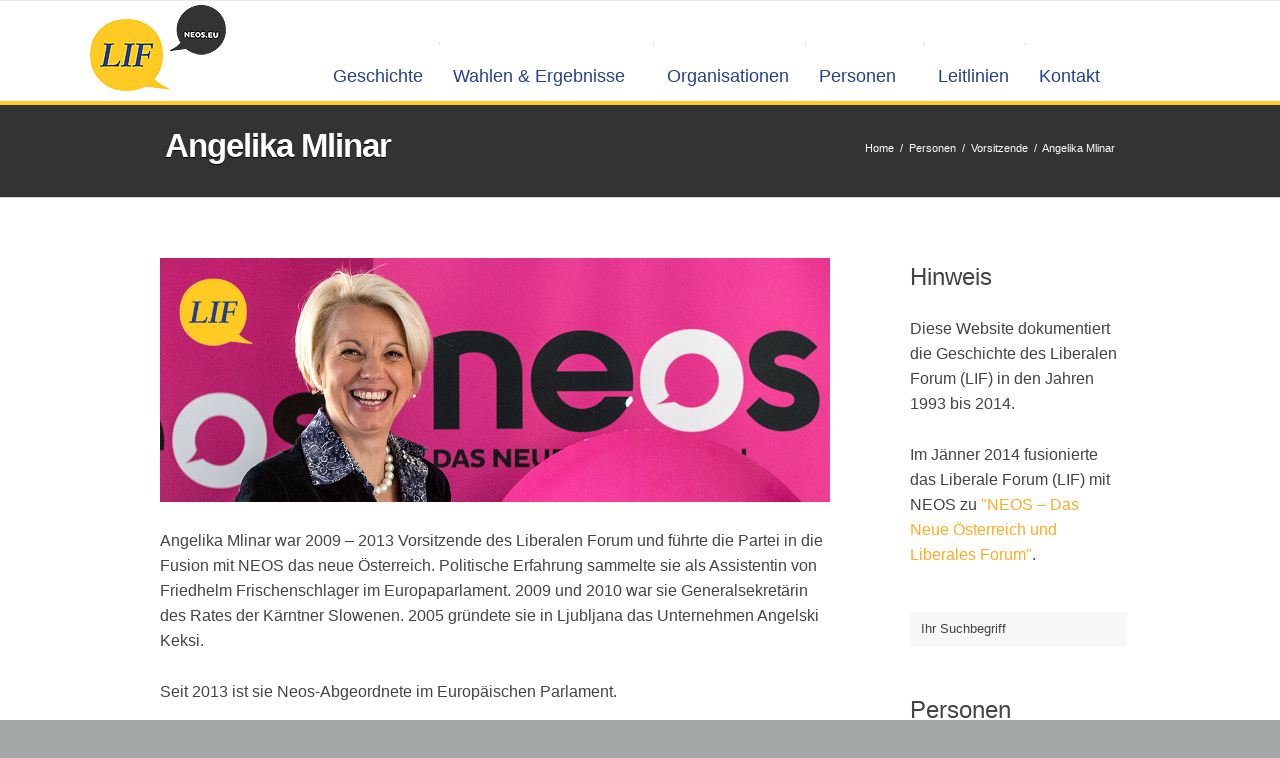

--- FILE ---
content_type: text/html; charset=UTF-8
request_url: https://lif.at/personen/vorsitzende/angelika-mlinar/
body_size: 6073
content:
<!DOCTYPE html>
<!--[if IE 6]>
<html id="ie6" lang="de-DE">
<![endif]-->
<!--[if IE 7]>
<html id="ie7" lang="de-DE">
<![endif]-->
<!--[if IE 8]>
<html id="ie8" lang="de-DE">
<![endif]-->
<!--[if !(IE 6) | !(IE 7) | !(IE 8)  ]><!-->
<html lang="de-DE">
<!--<![endif]-->
<head>
<meta charset="UTF-8" />
<meta name="viewport" content="width=device-width" />
<title>Angelika Mlinar | LIF</title>
<link rel="profile" href="http://gmpg.org/xfn/11" />
<link rel="pingback" href="https://lif.at/xmlrpc.php" />
<!--[if lt IE 9]>
<script src="https://lif.at/wp-content/themes/vaudora/js/html5.js" type="text/javascript"></script>
<![endif]-->
<!--[if IE 7]>
  <link rel="stylesheet" href="https://lif.at/wp-content/themes/vaudora/css/fortawesome/font-awesome-ie7.css">
<![endif]-->
	<link rel="shortcut icon" href="https://www.lif.at/wp-content/uploads/2014/08/favicon1.ico" type="image/x-icon" /> 

<link rel="pingback" href="https://lif.at/xmlrpc.php" />
<link rel="alternate" type="application/rss+xml" title="LIF &raquo; Feed" href="https://lif.at/feed/" />
<link rel="alternate" type="application/rss+xml" title="LIF &raquo; Kommentar-Feed" href="https://lif.at/comments/feed/" />
<link rel="alternate" type="application/rss+xml" title="LIF &raquo; Angelika Mlinar Kommentar-Feed" href="https://lif.at/personen/vorsitzende/angelika-mlinar/feed/" />
<!-- This site uses the Google Analytics by MonsterInsights plugin v7.14.0 - Using Analytics tracking - https://www.monsterinsights.com/ -->
<!-- Note: MonsterInsights is not currently configured on this site. The site owner needs to authenticate with Google Analytics in the MonsterInsights settings panel. -->
<!-- No UA code set -->
<!-- / Google Analytics by MonsterInsights -->
<link rel='stylesheet' id='timeline-css-css'  href='https://lif.at/wp-content/plugins/content_timeline/css/frontend/timeline.css?ver=4.1.42' type='text/css' media='all' />
<link rel='stylesheet' id='customScroll-css-css'  href='https://lif.at/wp-content/plugins/content_timeline/css/frontend/jquery.mCustomScrollbar.css?ver=4.1.42' type='text/css' media='all' />
<link rel='stylesheet' id='prettyPhoto-css-css'  href='https://lif.at/wp-content/plugins/content_timeline/css/frontend/prettyPhoto.css?ver=4.1.42' type='text/css' media='all' />
<link rel='stylesheet' id='responsive-lightbox-prettyphoto-front-css'  href='https://lif.at/wp-content/plugins/responsive-lightbox/assets/prettyphoto/css/prettyPhoto.css?ver=4.1.42' type='text/css' media='all' />
<link rel='stylesheet' id='rs-plugin-settings-css'  href='https://lif.at/wp-content/plugins/revslider/rs-plugin/css/settings.css?ver=4.6.5' type='text/css' media='all' />
<style id='rs-plugin-settings-inline-css' type='text/css'>
.button{padding:6px 13px 5px;border-radius:3px;-moz-border-radius:3px;-webkit-border-radius:3px;height:30px;cursor:pointer;color:#fff !important;text-shadow:0px 1px 1px rgba(0,0,0,0.6) !important;font-size:15px;line-height:45px !important;background:url(../images/gradient/g30.png) repeat-x top;font-family:arial,sans-serif;font-weight:bold;letter-spacing:-1px}.button.big{color:#fff;text-shadow:0px 1px 1px rgba(0,0,0,0.6);font-weight:bold;padding:9px 20px;font-size:19px;line-height:57px !important;background:url(../images/gradient/g40.png) repeat-x top}.button.big:hover{background-position:bottom,15px 11px}.purchase:hover.green{background-color:#21a117;-webkit-box-shadow:0px 3px 0px 0px #104d0b;-moz-box-shadow:0px 3px 0px 0px #104d0b;box-shadow:0px 3px 0px 0px #104d0b}.purchase:hover.blue{background-color:#1d78cb;-webkit-box-shadow:0px 3px 0px 0px #0f3e68;-moz-box-shadow:0px 3px 0px 0px #0f3e68;box-shadow:0px 3px 0px 0px #0f3e68}.purchase:hover.red{background-color:#cb1d1d;-webkit-box-shadow:0px 3px 0px 0px #7c1212;-moz-box-shadow:0px 3px 0px 0px #7c1212;box-shadow:0px 3px 0px 0px #7c1212}.purchase:hover.orange{background-color:#ff7700;-webkit-box-shadow:0px 3px 0px 0px #a34c00;-moz-box-shadow:0px 3px 0px 0px #a34c00;box-shadow:0px 3px 0px 0px #a34c00}.purchase:hover.darkgrey{background-color:#555;-webkit-box-shadow:0px 3px 0px 0px #222;-moz-box-shadow:0px 3px 0px 0px #222;box-shadow:0px 3px 0px 0px #222}.purchase:hover.lightgrey{background-color:#888;-webkit-box-shadow:0px 3px 0px 0px #555;-moz-box-shadow:0px 3px 0px 0px #555;box-shadow:0px 3px 0px 0px #555}
</style>
<link rel='stylesheet' id='monsterinsights-popular-posts-style-css'  href='https://lif.at/wp-content/plugins/google-analytics-for-wordpress/assets/css/frontend.min.css?ver=7.14.0' type='text/css' media='all' />
<link rel='stylesheet' id='vaudora-style-css'  href='https://lif.at/wp-content/themes/vaudora-child/style.css?ver=4.1.42' type='text/css' media='all' />
<link rel='stylesheet' id='prettyphoto-css'  href='https://lif.at/wp-content/themes/vaudora/css/prettyPhoto.css?ver=4.1.42' type='text/css' media='all' />
<link rel='stylesheet' id='font-awesome-css'  href='https://lif.at/wp-content/themes/vaudora/css/fortawesome/font-awesome.css?ver=4.1.42' type='text/css' media='all' />
<link rel='stylesheet' id='eislideshow-css'  href='https://lif.at/wp-content/themes/vaudora/css/eislideshow.css?ver=4.1.42' type='text/css' media='all' />
<link rel='stylesheet' id='responsive-css'  href='https://lif.at/wp-content/themes/vaudora/css/responsive.css?ver=1' type='text/css' media='all' />
<link rel='stylesheet' id='jplayer.blue.monday-css'  href='https://lif.at/wp-content/themes/vaudora/css/blue.monday/jplayer.blue.monday.css?ver=4.1.42' type='text/css' media='all' />
<link rel='stylesheet' id='datepicker-css'  href='https://lif.at/wp-content/themes/vaudora/framework/admin/css/datepicker.css?ver=4.1.42' type='text/css' media='all' />
<link rel='stylesheet' id='flexslider-css'  href='https://lif.at/wp-content/themes/vaudora/css/flexslider.css?ver=1' type='text/css' media='all' />
<link rel='stylesheet' id='atp-nivoslider-css'  href='https://lif.at/wp-content/themes/vaudora/css/nivo-slider.css?ver=4.1.42' type='text/css' media='all' />
<link rel='stylesheet' id='tablepress-default-css'  href='https://lif.at/wp-content/plugins/tablepress/css/default.min.css?ver=1.5.1' type='text/css' media='all' />
<script type='text/javascript'>
/* <![CDATA[ */
var atp_panel = {"SiteUrl":"https:\/\/lif.at\/wp-content\/themes\/vaudora-child"};
/* ]]> */
</script>
<script type='text/javascript' src='https://lif.at/wp-includes/js/jquery/jquery.js?ver=1.11.1'></script>
<script type='text/javascript' src='https://lif.at/wp-includes/js/jquery/jquery-migrate.min.js?ver=1.2.1'></script>
<script type='text/javascript' src='https://lif.at/wp-content/plugins/content_timeline/js/frontend/jquery.easing.1.3.js?ver=4.1.42'></script>
<script type='text/javascript' src='https://lif.at/wp-content/plugins/content_timeline/js/frontend/jquery.timeline.min.js?ver=4.1.42'></script>
<script type='text/javascript' src='https://lif.at/wp-content/plugins/content_timeline/js/frontend/jquery.mousewheel.min.js?ver=4.1.42'></script>
<script type='text/javascript' src='https://lif.at/wp-content/plugins/content_timeline/js/frontend/jquery.mCustomScrollbar.min.js?ver=4.1.42'></script>
<script type='text/javascript' src='https://lif.at/wp-content/plugins/content_timeline/js/frontend/rollover.js?ver=4.1.42'></script>
<script type='text/javascript' src='https://lif.at/wp-content/plugins/content_timeline/js/frontend/jquery.prettyPhoto.js?ver=4.1.42'></script>
<script type='text/javascript' src='https://lif.at/wp-content/plugins/responsive-lightbox/assets/prettyphoto/js/jquery.prettyPhoto.js?ver=4.1.42'></script>
<script type='text/javascript'>
/* <![CDATA[ */
var rlArgs = {"script":"prettyphoto","selector":"lightbox","custom_events":"","activeGalleries":"1","animationSpeed":"normal","slideshow":"0","slideshowDelay":"5000","slideshowAutoplay":"0","opacity":"0.75","showTitle":"1","allowResize":"1","allowExpand":"1","width":"1080","height":"720","separator":"\/","theme":"pp_default","horizontalPadding":"20","hideFlash":"0","wmode":"opaque","videoAutoplay":"0","modal":"0","deeplinking":"0","overlayGallery":"1","keyboardShortcuts":"1","social":"0"};
/* ]]> */
</script>
<script type='text/javascript' src='https://lif.at/wp-content/plugins/responsive-lightbox/js/front.js?ver=4.1.42'></script>
<script type='text/javascript' src='https://lif.at/wp-content/plugins/revslider/rs-plugin/js/jquery.themepunch.tools.min.js?ver=4.6.5'></script>
<script type='text/javascript' src='https://lif.at/wp-content/plugins/revslider/rs-plugin/js/jquery.themepunch.revolution.min.js?ver=4.6.5'></script>
<link rel="EditURI" type="application/rsd+xml" title="RSD" href="https://lif.at/xmlrpc.php?rsd" />
<link rel="wlwmanifest" type="application/wlwmanifest+xml" href="https://lif.at/wp-includes/wlwmanifest.xml" /> 
<meta name="generator" content="WordPress 4.1.42" />
<link rel='canonical' href='https://lif.at/personen/vorsitzende/angelika-mlinar/' />
<link rel='shortlink' href='https://lif.at/?p=7621' />
<link href="http://fonts.googleapis.com/css?family=Montserrat" rel="stylesheet" type="text/css">		<script type="text/javascript">
			jQuery(document).ready(function() {
				// CUSTOM AJAX CONTENT LOADING FUNCTION
				var ajaxRevslider = function(obj) {
				
					// obj.type : Post Type
					// obj.id : ID of Content to Load
					// obj.aspectratio : The Aspect Ratio of the Container / Media
					// obj.selector : The Container Selector where the Content of Ajax will be injected. It is done via the Essential Grid on Return of Content
					
					var content = "";

					data = {};
					
					data.action = 'revslider_ajax_call_front';
					data.client_action = 'get_slider_html';
					data.token = 'c56e5ec07f';
					data.type = obj.type;
					data.id = obj.id;
					data.aspectratio = obj.aspectratio;
					
					// SYNC AJAX REQUEST
					jQuery.ajax({
						type:"post",
						url:"https://lif.at/wp-admin/admin-ajax.php",
						dataType: 'json',
						data:data,
						async:false,
						success: function(ret, textStatus, XMLHttpRequest) {
							if(ret.success == true)
								content = ret.data;								
						},
						error: function(e) {
							console.log(e);
						}
					});
					
					 // FIRST RETURN THE CONTENT WHEN IT IS LOADED !!
					 return content;						 
				};
				
				// CUSTOM AJAX FUNCTION TO REMOVE THE SLIDER
				var ajaxRemoveRevslider = function(obj) {
					return jQuery(obj.selector+" .rev_slider").revkill();
				};

				// EXTEND THE AJAX CONTENT LOADING TYPES WITH TYPE AND FUNCTION
				var extendessential = setInterval(function() {
					if (jQuery.fn.tpessential != undefined) {
						clearInterval(extendessential);
						if(typeof(jQuery.fn.tpessential.defaults) !== 'undefined') {
							jQuery.fn.tpessential.defaults.ajaxTypes.push({type:"revslider",func:ajaxRevslider,killfunc:ajaxRemoveRevslider,openAnimationSpeed:0.3});   
							// type:  Name of the Post to load via Ajax into the Essential Grid Ajax Container
							// func: the Function Name which is Called once the Item with the Post Type has been clicked
							// killfunc: function to kill in case the Ajax Window going to be removed (before Remove function !
							// openAnimationSpeed: how quick the Ajax Content window should be animated (default is 0.3)
						}
					}
				},30);
			});
		</script>
		<style>
.progress_bar,
.homepage_teaser,
table.fancy_table th,
.flexslider:hover .flex-prev,
.flexslider:hover .flex-next,
.theme-default:hover .nivo-prevNav,
.theme-default:hover .nivo-nextNav,
.status-format,
.ac_title.active .arrow,
.portfolioda-thumbs article,
.comment-edit-link, .post-edit-link,
.ei-slider-thumbs li a:hover,
.ei-slider-thumbs li.ei-slider-element,
#back-top a:hover span, a.button {
	background-color:#ffab24}
a,
a:focus {
	color:#ffab24	}

#footer,
#featured_slider,
.sf-menu ul.sub-menu,
.tabs li.current,
#header,
#header-s2,
#header-s3,
#header-s4,
.fancyheading span,
blockquote.alignright,
blockquote.alignleft,
.fancytitle span {
	border-color:#ffab24}

body {
		}

.bodyoverlay { background-image:url(https://lif.at/wp-content/themes/vaudora/images/patterns/pattern1.png);}
#header { background-color:#333333; }

#featured_slider.planbox_bg,
#featured_slider.videoslider_bg { }

.homepage_teaser { }

.topbar { background-color:#000000;}
.topbar {  }
#subheader {
	background-color:#333333;			color:#ffffff;}

.subheader_arrow { border-top-color:#333333;}

h1#site-title a{     }
h2#site-description {     }
.logo {}
#sticky { }

.primarymenu { }
#atp_menu a { color:#25408d;   }

#atp_menu li:hover, #atp_menu li.sfHover,
#atp_menu a:focus, #atp_menu a:hover, 
#atp_menu a:active {
	}

#atp_menu ul {  }
#atp_menu ul a {  }

#atp_menu li li:hover, #atp_menu li li.sfHover,
#atp_menu li li a:focus, #atp_menu li li a:hover, #atp_menu li li a:active {
			}

#atp_menu li li a {  }

#atp_menu li.current-cat > a, 
#atp_menu li.current_page_item > a,
#atp_menu li.current-page-ancestor > a {  }

h1 {     font-weight:300; }
h2 {      }
h3 {      }
h4 {      }
h5 {      }
h6 {      }

.heading {      }
h2.entry-title a { font-size:20px;     }
h2.entry-title a:hover {  }
.widget-title {     }
#footer .widget-title {     } 
.pagemid { }
a,
.entry-title a { color:#ffab24;}
a:hover,
.entry-title a:hover { }
#subheader a { }
#subheader a:hover { }
#footer { }
.copyright { 
	    	}
#footer .widget-title { }
.breadcrumbs { }
#footer a { }
#footer a:hover { }


</style>
</head>
<body class="page page-id-7621 page-child parent-pageid-7613 page-template-default">

<div id="stretched" class="rightsidebar"><div class="bodyoverlay"></div>

	
	<div id="wrapper">
		<div id="header-s3" class="header">

		<div class="topbar">
		<div class="inner">

			<div class="one_half ">
							</div>

			<div class="one_half last">
				<div id="social-icons">
									</div>
			</div>

		</div>
	</div><!-- .topbar -->
	<div class="clear"></div>
	
	<div class="inner">

		<div class="logo">
							<a href="https://lif.at" title="LIF">
					<img src="https://www.lif.at/wp-content/uploads/2014/08/130520_Lif-Logo_Homepage3.png" alt="LIF" />
				</a>
					</div>
		<!-- /logo -->

		<div id="menuwrap" class="primarymenu">
			<ul id="atp_menu" class="sf-menu"><li id="menu-item-7537" class="menu-item menu-item-type-post_type menu-item-object-page"><a href="https://lif.at/geschichte/">Geschichte</a></li>
<li id="menu-item-7544" class="menu-item menu-item-type-post_type menu-item-object-page menu-item-has-children"><a href="https://lif.at/wahlen-ergebnisse/">Wahlen &#038; Ergebnisse</a>
<ul class="sub-menu">
	<li id="menu-item-7753" class="menu-item menu-item-type-post_type menu-item-object-page"><a href="https://lif.at/wahlen-ergebnisse/wahlergebnisse-im-detail/">Wahlergebnisse im Detail</a></li>
</ul>
</li>
<li id="menu-item-7665" class="menu-item menu-item-type-post_type menu-item-object-page"><a href="https://lif.at/organisationen/">Organisationen</a></li>
<li id="menu-item-7571" class="menu-item menu-item-type-post_type menu-item-object-page current-page-ancestor current-menu-ancestor current-menu-parent current_page_parent current_page_ancestor menu-item-has-children"><a href="https://lif.at/personen/">Personen</a>
<ul class="sub-menu">
	<li id="menu-item-7632" class="menu-item menu-item-type-post_type menu-item-object-page"><a href="https://lif.at/personen/gruendungsmitglieder/heide-schmidt/">Heide Schmidt</a></li>
	<li id="menu-item-7636" class="menu-item menu-item-type-post_type menu-item-object-page"><a href="https://lif.at/personen/gruendungsmitglieder/friedhelm-frischenschlager/">Friedhelm Frischenschlager</a></li>
	<li id="menu-item-7635" class="menu-item menu-item-type-post_type menu-item-object-page"><a href="https://lif.at/personen/gruendungsmitglieder/thomas-barmueller/">Thomas Barmüller</a></li>
	<li id="menu-item-7634" class="menu-item menu-item-type-post_type menu-item-object-page"><a href="https://lif.at/personen/gruendungsmitglieder/klara-motter/">Klara Motter</a></li>
	<li id="menu-item-7633" class="menu-item menu-item-type-post_type menu-item-object-page"><a href="https://lif.at/personen/gruendungsmitglieder/hans-helmut-moser/">Hans Helmut Moser</a></li>
	<li id="menu-item-7642" class="menu-item menu-item-type-post_type menu-item-object-page"><a href="https://lif.at/personen/vorsitzende/christian-koeck/">Christian Köck</a></li>
	<li id="menu-item-7641" class="menu-item menu-item-type-post_type menu-item-object-page"><a href="https://lif.at/personen/vorsitzende/alexander-zach/">Alexander Zach</a></li>
	<li id="menu-item-7640" class="menu-item menu-item-type-post_type menu-item-object-page"><a href="https://lif.at/personen/vorsitzende/werner-becher/">Werner Becher</a></li>
	<li id="menu-item-7639" class="menu-item menu-item-type-post_type menu-item-object-page current-menu-item page_item page-item-7621 current_page_item"><a href="https://lif.at/personen/vorsitzende/angelika-mlinar/">Angelika Mlinar</a></li>
	<li id="menu-item-7638" class="menu-item menu-item-type-post_type menu-item-object-page"><a href="https://lif.at/personen/andere/volker-kier/">Volker Kier</a></li>
	<li id="menu-item-7637" class="menu-item menu-item-type-post_type menu-item-object-page"><a href="https://lif.at/personen/andere/michael-bernhard/">Michael Bernhard</a></li>
	<li id="menu-item-7838" class="menu-item menu-item-type-post_type menu-item-object-page"><a href="https://lif.at/personen/andere/hans-peter-haselsteiner/">Hans-Peter Haselsteiner</a></li>
</ul>
</li>
<li id="menu-item-7751" class="menu-item menu-item-type-post_type menu-item-object-page"><a href="https://lif.at/leitlinien/">Leitlinien</a></li>
<li id="menu-item-7512" class="menu-item menu-item-type-post_type menu-item-object-page"><a href="https://lif.at/kontakt/">Kontakt</a></li>
</ul>		</div>

	</div>
	<!-- /inner-->

	<div class="clear"></div>

</div>
<!-- /header --><div id="subheader" ><div class="inner"><div class="subdesc"><h1 class="page-title">Angelika Mlinar</h1></div><div class="breadcrumb breadcrumbs"><div class="breadcrumbs-plus"><div id="breadcrumbs"><a href="https://lif.at/" class="home">Home</a> <span class='separator'>/</span> <a href="https://lif.at/personen/" title="Personen">Personen</a> <span class='separator'>/</span> <a href="https://lif.at/personen/vorsitzende/" title="Vorsitzende">Vorsitzende</a> <span class='separator'>/</span> Angelika Mlinar</div></div></div></div></div>
	<div class="pagemid">
		<div class="inner">
				
			<div id="main">
				<div class="entry-content">
														
					<div id="post-7621" class="post-7621 page type-page status-publish has-post-thumbnail hentry">
						<img width="1100" height="400" src="https://lif.at/wp-content/uploads/2014/11/150327_LIF_Website-Personen_MlinarcNicoleHeiling.jpg" class="attachment-post-thumbnail wp-post-image" alt="Angelika Mlinar - (c) Nicole Heiling" />						<p>Angelika Mlinar war 2009 – 2013 Vorsitzende des Liberalen Forum und führte die Partei in die Fusion mit NEOS das neue Österreich. Politische Erfahrung sammelte sie als Assistentin von Friedhelm Frischenschlager im Europaparlament. 2009 und 2010 war sie Generalsekretärin des Rates der Kärntner Slowenen. 2005 gründete sie in Ljubljana das Unternehmen Angelski Keksi.</p>
<p>Seit 2013 ist sie Neos-Abgeordnete im Europäischen Parlament.</p>
											</div>
					<!-- #POST-7621 -->
						
					
					<div class="clear"></div>
					
					
				</div>
				<!-- /entrycontent -->
			</div>
			<!-- /main -->

			<div id="sidebar">
	<div class="content widget-area">
	<aside id="text-2" class="widget widget_text"><h3 class="widget-title">Hinweis</h3>			<div class="textwidget"><p>Diese Website dokumentiert die Geschichte des Liberalen Forum (LIF) in den Jahren 1993 bis 2014. </p>
<p>Im Jänner 2014 fusionierte das Liberale Forum (LIF) mit NEOS zu <a href="http://www.neos.at" target="_blank">"NEOS – Das Neue Österreich und Liberales Forum"</a>. </p>
</div>
		<div class="clear"></div></aside><aside id="search-2" class="widget widget_search"><div class="search-box">
	<form method="get" action="https://lif.at/">
		<input type="text" size="15" class="search-field" name="s" id="s" value="Ihr Suchbegriff" onfocus="if(this.value == 'Ihr Suchbegriff') {this.value = '';}" onblur="if (this.value == '') {this.value = 'Ihr Suchbegriff';}"/>
	</form>
</div><div class="clear"></div></aside><aside id="gksm-custom-menu-widget-2" class="widget gksm-custom-menu-widget"><h3 class="widget-title">Personen</h3><div class="submenu-widget submenu-widget-angelika-mlinar"><ul id="menu-menue" class="menu"><li id="menu-item-7632" class="menu-item menu-item-type-post_type menu-item-object-page menu-item-7632"><a href="https://lif.at/personen/gruendungsmitglieder/heide-schmidt/">Heide Schmidt</a></li>
<li id="menu-item-7636" class="menu-item menu-item-type-post_type menu-item-object-page menu-item-7636"><a href="https://lif.at/personen/gruendungsmitglieder/friedhelm-frischenschlager/">Friedhelm Frischenschlager</a></li>
<li id="menu-item-7635" class="menu-item menu-item-type-post_type menu-item-object-page menu-item-7635"><a href="https://lif.at/personen/gruendungsmitglieder/thomas-barmueller/">Thomas Barmüller</a></li>
<li id="menu-item-7634" class="menu-item menu-item-type-post_type menu-item-object-page menu-item-7634"><a href="https://lif.at/personen/gruendungsmitglieder/klara-motter/">Klara Motter</a></li>
<li id="menu-item-7633" class="menu-item menu-item-type-post_type menu-item-object-page menu-item-7633"><a href="https://lif.at/personen/gruendungsmitglieder/hans-helmut-moser/">Hans Helmut Moser</a></li>
<li id="menu-item-7642" class="menu-item menu-item-type-post_type menu-item-object-page menu-item-7642"><a href="https://lif.at/personen/vorsitzende/christian-koeck/">Christian Köck</a></li>
<li id="menu-item-7641" class="menu-item menu-item-type-post_type menu-item-object-page menu-item-7641"><a href="https://lif.at/personen/vorsitzende/alexander-zach/">Alexander Zach</a></li>
<li id="menu-item-7640" class="menu-item menu-item-type-post_type menu-item-object-page menu-item-7640"><a href="https://lif.at/personen/vorsitzende/werner-becher/">Werner Becher</a></li>
<li id="menu-item-7639" class="menu-item menu-item-type-post_type menu-item-object-page current-menu-item page_item page-item-7621 current_page_item menu-item-7639"><a href="https://lif.at/personen/vorsitzende/angelika-mlinar/">Angelika Mlinar</a></li>
<li id="menu-item-7638" class="menu-item menu-item-type-post_type menu-item-object-page menu-item-7638"><a href="https://lif.at/personen/andere/volker-kier/">Volker Kier</a></li>
<li id="menu-item-7637" class="menu-item menu-item-type-post_type menu-item-object-page menu-item-7637"><a href="https://lif.at/personen/andere/michael-bernhard/">Michael Bernhard</a></li>
<li id="menu-item-7838" class="menu-item menu-item-type-post_type menu-item-object-page menu-item-7838"><a href="https://lif.at/personen/andere/hans-peter-haselsteiner/">Hans-Peter Haselsteiner</a></li>
</ul></div><div class="clear"></div></aside>		</div>
</div>			<!-- /sidebar -->

			<div class="clear"></div>

		</div>
		<!-- /inner -->
	</div>
	<!-- /pagemid -->
	
			
		<div class="copyright">
			<div class="inner">
				<p><center>&copy; 2013 - 2024 : All Rights Reserved - <a href="http://www.lif.at">www.lif.at</a> | <a href="/impressum/">Impressum</a></center></p></p>
			</div>
		</div><!-- .copyright -->
	</div><!-- #wrapper -->
</div><!-- #layout -->
<script type='text/javascript' src='https://lif.at/wp-includes/js/jquery/ui/core.min.js?ver=1.11.2'></script>
<script type='text/javascript' src='https://lif.at/wp-includes/js/jquery/ui/widget.min.js?ver=1.11.2'></script>
<script type='text/javascript' src='https://lif.at/wp-includes/js/jquery/ui/mouse.min.js?ver=1.11.2'></script>
<script type='text/javascript' src='https://lif.at/wp-includes/js/jquery/ui/draggable.min.js?ver=1.11.2'></script>
<script type='text/javascript' src='https://lif.at/wp-includes/js/comment-reply.min.js?ver=4.1.42'></script>
<script type='text/javascript' src='https://lif.at/wp-content/themes/vaudora/js/jquery.easing.1.3.js?ver=4.1.42'></script>
<script type='text/javascript' src='https://lif.at/wp-content/themes/vaudora/js/hoverIntent.js?ver=4.1.42'></script>
<script type='text/javascript' src='https://lif.at/wp-content/themes/vaudora/js/superfish.js?ver=4.1.42'></script>
<script type='text/javascript' src='https://lif.at/wp-content/themes/vaudora/js/jquery.jplayer.min.js?ver=4.1.42'></script>
<script type='text/javascript' src='https://lif.at/wp-content/themes/vaudora/js/jquery.preloadify.min.js?ver=4.1.42'></script>
<script type='text/javascript' src='https://lif.at/wp-content/themes/vaudora/js/jquery.prettyPhoto.js?ver=4.1.42'></script>
<script type='text/javascript' src='https://lif.at/wp-content/themes/vaudora/js/jquery-hover-effect.js?ver=4.1.42'></script>
<script type='text/javascript' src='https://lif.at/wp-content/themes/vaudora/js/jquery.fitvids.js?ver=4.1.42'></script>
<script type='text/javascript' src='https://lif.at/wp-content/themes/vaudora/js/sys_custom.js?ver=1.0'></script>
<script type='text/javascript' src='https://lif.at/wp-content/themes/vaudora/js/jquery.flexslider.js?ver=4.1.42'></script>
<script type='text/javascript' src='https://lif.at/wp-content/themes/vaudora/js/jquery.eislideshow.js?ver=4.1.42'></script>
<div id="back-top"><a href="#header"><span></span></a></div>
</body>
</html>


--- FILE ---
content_type: text/css
request_url: https://lif.at/wp-content/themes/vaudora-child/style.css?ver=4.1.42
body_size: 13184
content:
/* 
Theme Name: 	LIF
Theme URI:      http: //www.lif.at/
Description: 	Vaudora Child Theme
Author:         E-Werkstatt
Author URI:     http: //www.ewerkstatt.com/
Template: 		vaudora
Version:        1.2
*/


@import url('../vaudora/css/shortcodes.css');
html, body, div, span, applet, object, iframe, h1, h2, h3, h4, h5, h6, p, blockquote, pre, a, abbr, acronym, address, big, cite, code, del, dfn, em, img, ins, kbd, q, s, samp,
small, strike, strong, sub, sup, tt, var, b, u, i, center, dl, dt, dd, ol, ul, li, fieldset, form, label, legend, table, caption, tbody, tfoot, thead, tr, th, td,
article, aside, canvas, details, embed, figure, figcaption, footer, header, hgroup, menu, nav, output, ruby, section, summary, time, mark, audio, video {
	margin: 0;
	outline: none;
	padding: 0;
	border: 0;
	font-size: 100%;
	font: inherit;
	vertical-align: baseline;
}
	
/* remember to define focus styles! */	
:focus {
	outline: 0;
}

ol, ul { list-style: none; }

/* tables still need 'cellspacing="0"' in the markup */
table {
	border-collapse: separate;
	border-spacing: 0;
}
caption, th, td { font-weight: normal; text-align: left;}
blockquote:before, blockquote:after,q:before, q:after {	content: "";}
blockquote, q {quotes: "" "";}
article, aside, details, figcaption, figure,
footer, header, hgroup, menu, nav, section {
	display: block;
}

/* Text elements */
p {	margin-bottom: 1.625em; font-size: 16px;}
ul, ol { margin: 0 0 1.625em 1.625em;}
li { font-size: 16px; }
ul { list-style: square;}
ol { list-style-type:decimal; }
ol ol { list-style: upper-alpha;}
ol ol ol { list-style: lower-roman;}
ol ol ol ol { list-style: lower-alpha;}
ul ul, ol ol, ul ol, ol ul { margin-bottom: 0;}
dl { margin: 3em 0; border-color: rgba(0,0,0,0.1); border-width: 0 0 1px 0;}
dt { float: left; clear: left; width: 100%; font-weight: bold;} 
dd { margin: 0 0 0 30%; padding: 5px 0;}
dd, dt {  border-color: rgba(0,0,0,0.1); border-width: 1px 0 0 0;}
strong { font-weight: bold; }
cite, em, i { font-style: italic;}
pre {
	background:#f6f6f6;
	font: 13px "Courier 10 Pitch", Courier, monospace;
	line-height: 21px;
	margin-bottom: 1.625em;
	overflow: auto;
	padding: 10px 20px;
	border: 1px solid #e2eeee;
	color: #444444;
	white-space: pre-wrap;       /* css-3 */
	white-space: -moz-pre-wrap;  /* Mozilla, since 1999 */
	white-space: -pre-wrap;      /* Opera 4-6 */
	white-space: -o-pre-wrap;    /* Opera 7 */
	word-wrap: break-word;       /* Internet Explorer 5.5+ */
	-webkit-border-radius: 3px;
	-moz-border-radius:    3px;
	border-radius:		   3px;
}
code, kbd {
	font: 13px Monaco, Consolas, "Andale Mono", "DejaVu Sans Mono", monospace;
}
code {
	background: url("images/code_bg.png") repeat scroll left top #fefefe;
	box-shadow: 0 0 2px rgba(0, 0, 0, 0.1);
	color: #686a6b;
	display: block;
	font: 12px/21px Consolas,"Courier New",Courier,monospace;
	border: 1px solid #d5d5d6;
	overflow: auto;
	padding: 21px 26px;
	white-space: pre-wrap;       /* css-3 */
	white-space: -moz-pre-wrap;  /* Mozilla, since 1999 */
	white-space: -pre-wrap;      /* Opera 4-6 */
	white-space: -o-pre-wrap;    /* Opera 7 */
	word-wrap: break-word;       /* Internet Explorer 5.5+ */
}

abbr, acronym, dfn { border-bottom: 1px dotted #666; cursor: help; }
address { display: block; margin: 0 0 1.625em; }
ins { background: #fff9c0; text-decoration: none; }
sup, sub { font-size: 10px; height: 0; line-height: 1; position: relative; vertical-align: baseline; }
sup { bottom: 1ex; }
sub { top: .5ex; }

hr {
	position: relative; 
	display: block;
	clear:  both;
	border: none;
	margin: 10px 0;
	background: #ddd;
	height: 1px;
	}
.sticky,
.gallery-caption
{
}
/* Clearfix -=-=-=-=-=-=-=-=-=-=-=-=-=-=-=-=-=-=-=-=-=-=-=-=-=-=-=-=-=-=-=- */

.clear	{ 
	clear: both;
	display: block;
	width: 0; 
	height: 0;
	visibility: hidden;
	}

.clearfix:after {
	content: ".";
	display: block;
	clear: both;
	visibility: hidden;
	line-height: 0;
	height: 0;
	}

html[xmlns] .clearfix { display: block; }
* html .clearfix { height: 1%; }

/*-=-=-=-=-=-=-=-=-=-=-=-=-=-=-=-=-=-=-=-=-=-=-=-=-=-=-=-=-=-=-=-=-=-=-=-=- */
/* General */
/*-=-=-=-=-=-=-=-=-=-=-=-=-=-=-=-=-=-=-=-=-=-=-=-=-=-=-=-=-=-=-=-=-=-=-=-=- */
body, input, select, textarea  { 
	font: normal 13px/1.6 Arial, Helvetica, Sans-serif;
	color: #444;
}

body { 
	background-color: #a4a7a8;
}

#pagebg {
	position:fixed;
	top:0; 
	z-index:-1;
	min-width:100%;
	min-height:100%;
	}
	
.bodyoverlay {
	position: fixed;
	top: 0;
	background-repeat: repeat;
	background-position: top left;
	background-attachment: scroll;
	z-index: 0;
	width: 100%;
	height: 100%;
	-webkit-touch-callout: none;
	-webkit-user-select: none;
	-khtml-user-select: none;
	-moz-user-select: none;
	-ms-user-select: none;
	user-select: none;
}


div.sharedaddy .sd-content {
  
    position: relative;
    top: -35px;
 
}

a {
	text-decoration: none;
	color: #0ba054;
}

a:hover,
a:active {
	outline: 0;
	text-decoration: none;
	text-decoration: underline;

}

.ribbon { position:absolute; top:0; right:0; z-index:2; }

.preloader {
	display:block;
	background:url('ajax-loader.gif') center center no-repeat #ffffff;
}

.entry-content img,
#footer img,
#sidebar img,
figure img { width:auto; max-width: 100%; height:auto; }

.atpimage {
	position: relative;
	display: inline-block;
}

.image_caption {
	display: block;
	padding: 2px 5px;
	text-align: center;
	}

.imageborder {
	position: relative;
	margin: 0;
	-webkit-border-radius: 3px;
	-moz-border-radius:    3px;
	border-radius:		   3px;
	border: 1px solid #dddddd;
	box-sizing: border-box;
	-webkit-box-shadow: 0 0 3px rgba(0, 0, 0, 0.15);
	-moz-box-shadow: 0 0 3px rgba(0, 0, 0, 0.15);
    box-shadow: 0 0 3px rgba(0, 0, 0, 0.15);
}

/* Google Map Responsive fix =-=-=-=-=-=-=-=-=-=-=-=-=-=-=-=-=-=-=-=-=-=-=- */
.atpimage {
	position:relative;
	display:inline-block;
	}
.atpmap img {
	width: auto !important;
	max-width: none;
	}

.page-id-6686 form input[type="submit"] {

    position: relative;
    top: -101px;
    cursor: pointer;
    font-style: italic;
}



#sofort {margin-top:-9px;}
#sofort form input[type="submit"],
.page-id-6686 form input[type="submit"] {
	-moz-box-shadow:inset 0px 1px 0px 0px #fce2c1;
	-webkit-box-shadow:inset 0px 1px 0px 0px #fce2c1;
	box-shadow:inset 0px 1px 0px 0px #fce2c1;
	background:-webkit-gradient( linear, left top, left bottom, color-stop(0.05, #ffc477), color-stop(1, #fb9e25) );
	background:-moz-linear-gradient( center top, #ffc477 5%, #fb9e25 100% );
	filter:progid:DXImageTransform.Microsoft.gradient(startColorstr='#ffc477', endColorstr='#fb9e25');
	background-color:#ffc477;
	-moz-border-radius:41px;
	-webkit-border-radius:41px;
	border-radius:41px;
	border:1px solid #eeb44f;
	display:inline-block;
	color:#103D68;
	font-family:arial;
	font-size:18px;
	font-weight:bold;
	padding:5px 20px;
	text-decoration:none;
	text-shadow:1px 1px 0px #cc9f52;
	
}
#sofort form input[type="submit"]:hover,
.page-id-6686 form input[type="submit"]:hover {
	background:-webkit-gradient( linear, left top, left bottom, color-stop(0.05, #fb9e25), color-stop(1, #ffc477) );
	background:-moz-linear-gradient( center top, #fb9e25 5%, #ffc477 100% );
	filter:progid:DXImageTransform.Microsoft.gradient(startColorstr='#fb9e25', endColorstr='#ffc477');
	background-color:#fb9e25;
}

#text-7 form input[type="submit"] {
	-moz-box-shadow:inset 0px 1px 0px 0px #fce2c1;
	-webkit-box-shadow:inset 0px 1px 0px 0px #fce2c1;
	box-shadow:inset 0px 1px 0px 0px #fce2c1;
	background:-webkit-gradient( linear, left top, left bottom, color-stop(0.05, #ffc477), color-stop(1, #fb9e25) );
	background:-moz-linear-gradient( center top, #ffc477 5%, #fb9e25 100% );
	filter:progid:DXImageTransform.Microsoft.gradient(startColorstr='#ffc477', endColorstr='#fb9e25');
	background-color:#ffc477;
	-moz-border-radius:41px;
	-webkit-border-radius:41px;
	border-radius:41px;
	border:1px solid #eeb44f;
	display:inline-block;
	color:#103D68;
	font-family:arial;
	font-size:18px;
	font-weight:bold;
	padding:5px 20px;
	text-decoration:none;
	text-shadow:1px 1px 0px #cc9f52;
	cursor: pointer;
    font-style: italic;
    margin-top: 20px;
}
#text-7 form input[type="submit"]:hover {
	background:-webkit-gradient( linear, left top, left bottom, color-stop(0.05, #fb9e25), color-stop(1, #ffc477) );
	background:-moz-linear-gradient( center top, #fb9e25 5%, #ffc477 100% );
	filter:progid:DXImageTransform.Microsoft.gradient(startColorstr='#fb9e25', endColorstr='#ffc477');
	background-color:#fb9e25;
}
/* This imageless css button was generated by CSSButtonGenerator.com */
</style>
/*-=-=-=-=-=-=-=-=-=-=-=-=-=-=-=-=-=-=-=-=-=-=-=-=-=-=-=-=-=-=-=-=-=-=-=-=- */
/* Headings */
/*-=-=-=-=-=-=-=-=-=-=-=-=-=-=-=-=-=-=-=-=-=-=-=-=-=-=-=-=-=-=-=-=-=-=-=-=- */

h1, h2, h3, h4, h5, h6 {
	margin: 2em 0 10px 0;
	line-height: 150%;
}

h1 { font-size: 30px; }
h2 { font-size: 26px; }
h3 { font-size: 22px; }
h4 { font-size: 20px; }
h5 { font-size: 16px; }
h6 { font-size: 13px; }

h1 small, h2 small, h3 small, h4 small, h5 small, h6 small {
	font-weight: normal;
	line-height: 1;
	color: #999999;
}

#fehler {float: right;}

h1 small { font-size: 20px; }
h2 small { font-size: 16px; }
h3 small { font-size: 14px; }
h4 small { font-size: 12px; }

.entry-title{
	font-weight: normal;
	letter-spacing: 0;
}

.heading {
	display:inline-block;
	margin-bottom:5px;
	padding:5px 10px;
	background-color: #000000;
	color: #ffffff;
	font-family: Helvetica, Arial, Sans-serif;
	font-size:40px;
	font-weight:normal;
	line-height:1.1;
	letter-spacing:-1px;
	}

/*-=-=-=-=-=-=-=-=-=-=-=-=-=-=-=-=-=-=-=-=-=-=-=-=-=-=-=-=-=-=-=-=-=-=-=-=- */
/* Layout & Column Grid */
/*-=-=-=-=-=-=-=-=-=-=-=-=-=-=-=-=-=-=-=-=-=-=-=-=-=-=-=-=-=-=-=-=-=-=-=-=- */
#boxed #wrapper {
	position: relative;
	width: 1000px;
	margin: 0 auto;
	background-color: #ffffff;
	-webkit-box-shadow: 0 0 6px 3px rgba(0, 0, 0, 0.2);
	-moz-box-shadow:    0 0 6px 3px rgba(0, 0, 0, 0.2);
	box-shadow:         0 0 6px 3px rgba(0, 0, 0, 0.2);
	}

#stretched #wrapper {
	position: relative;
	width: 100%;
	margin: 0 auto;
	background-color: #ffffff;
	}
	
.inner { 
	position:relative;
	width: 950px; 
	margin: 0 auto;
	
	}

.inner:after {
	content: "\0020";
    display: block;
    height: 0;
    clear: both;
    visibility: hidden;
}

.one_half      { width: 47.8%; }
.one_third     { width: 30.5%; }
.two_third     { width: 65.3%; }
.one_fourth    { width: 21.9%; }
.one_fifth     { width: 16.7%; }
.three_fourth  { width: 74.0%; }
.four_fifth    { width: 79.0%; }
.two_fifth     { width: 37.2%; }
.three_fifth   { width: 58.0%; }
.one_sixth     { width: 13.3%; }
.five_fifth    { width: 82.7%; }

.one_half,
.one_third, 
.two_third,
.one_fourth, 
.one_fifth,
.four_fifth,
.one_sixth,
.five_fifth,
.two_fifth,
.three_fifth,
.three_fourth   {
	position: relative;
	display: inline-block;
	display:inline;
	float: left;
	margin-right: 4%;
	margin-bottom:15px;
}

.last { margin-right: 0 !important; }

/*-=-=-=-=-=-=-=-=-=-=-=-=-=-=-=-=-=-=-=-=-=-=-=-=-=-=-=-=-=-=-=-=-=-=-=-=- */
/* Header & Logo */
/*-=-=-=-=-=-=-=-=-=-=-=-=-=-=-=-=-=-=-=-=-=-=-=-=-=-=-=-=-=-=-=-=-=-=-=-=- */

#header	{ 
	position: relative;
	margin: 0 auto;
	padding: 0px 0 0px 0;
	z-index: 10;
	background-color: #ffffff;
	border-bottom: 4px solid #0ba054;
}


/* Logo Image -=-=-=-=-=-=-=-=-=-=-=-=-=-=-=-=-=-=-=-=-=-=-=-=-=-=-=-=-=-=- */

.logo {
	position: relative;
	display: inline-block;
	*display: inline;
	float: left;
	min-width: 100px;
	margin-bottom: -5px;
	margin-left: -75px;
	}

/* Logo Text =-=-=-=-=-=-=-=-=-=-=-=-=-=-=-=-=-=-=-=-=-=-=-=-=-=-=-=-=-=-=- */

h1#site-title { margin: 0; }
h1#site-title a { 
	font-size: 30px;
	line-height: 38px;
	color: #666666;
	font-weight: bold;
	letter-spacing: -1px;
}
h2#site-description {
	margin: 0;
	font-size: 12px;
	line-height: 16px;
	color: #999999;
	text-decoration: none;
}

.header-right {
	float: right;
	width: 200px;
	font-size: 11px;
}
/* -=-=-=-=-=-=-=-=-=-=-=-=-=-=-=-=-=-=-=-=-=-=-=-=-=- */
/* Header Version 2 */
/* -=-=-=-=-=-=-=-=-=-=-=-=-=-=-=-=-=-=-=-=-=-=-=-=-=- */

#header-s2	{ 
	position: relative;
	margin: 0 auto;
	padding: 0;
	z-index: 10;
	background-color: #ffffff;
	border-top: 4px solid #0ba054;
}

.header .one_half,
.header .one_third {
	margin-bottom: 0 !important;
	}

#header-s2 #menubar {
	background-color: #ffffff;
	border-top: 1px solid #eaeaea;
	box-shadow: 0 8px 3px -5px rgba(0, 0, 0, 0.2)
}

#header-s2 .logo { display:table; margin:0 auto; float:none; margin-bottom:25px; }
#header-s2 #menuwrap { padding: 0px; float: none;}
#header-s2 #menubar .inner { padding: 0px; }
#header-s2 #atp_menu { display:table; }

/* -=-=-=-=-=-=-=-=-=-=-=-=-=-=-=-=-=-=-=-=-=-=-=-=-=- */
/* Header Version 3*/
/* -=-=-=-=-=-=-=-=-=-=-=-=-=-=-=-=-=-=-=-=-=-=-=-=-=- */

#header-s3	{ 
	position: relative;
	margin: 0 auto;
	padding: 0 0 25px 0;
	z-index: 10;
	background-color: #ffffff;
	border-bottom: 4px solid #0ba054;
}

#header-s3 .topbar { background-color:#F3F3F3; }
#header-s3 #atp_menu > li:before {
	position:absolute;
	top: 30%;
	left: 0;
	content : url(images/menu_sep.png);
	height:16px;
	width:1px;
	}

#header-s3 #atp_menu > li:first-child:before {
	content : "";
}

/* -=-=-=-=-=-=-=-=-=-=-=-=-=-=-=-=-=-=-=-=-=-=-=-=-=- */
/* Header Version 3*/
/* -=-=-=-=-=-=-=-=-=-=-=-=-=-=-=-=-=-=-=-=-=-=-=-=-=- */
#header-s4	{ 
	position: relative;
	margin: 0 auto;
	z-index: 10;
	background-color: #ffffff;
	border-bottom: 4px solid #0ba054;
}


#header-s4 .inner { position: relative; padding: 0 0 25px 0;}
#header-s4 .topbar .inner { padding: 0; }
#header-s4 #menuwrap { padding: 0px; float: none;}
#header-s4 #menubar {
	background-color: #ffffff;
	border-top: 1px solid #eaeaea;
}

#header-s4 #menubar .inner {
	padding: 0;
}

#header-s4 #atp_menu > li {
	background-image:url(images/menu_sep.png);
	background-position: left center;
	background-repeat: no-repeat;
}


/* Header-s4 Searchbox -=-=-=-=-=-=-=-=-=-=-=-=-=-=-=- */

#header-s4 .search-box { padding-top: 25px; }
#header-s4 .search-box input  { 
	width: 40%; 
	float: right;
	margin: 0 auto; 
}

/* Topbar =-=-=-=-=-=-=-=-=-=-=-=-=-=-=-=-=-=-=-=-=-=- */

.topbar {
	background-color: #ffffff;
	line-height: 36px;
	position: relative;
	font-size:11px;
	overflow:hidden;
	border-bottom: 1px solid #eaeaea;
}

.topbar .atpsocials {
	float: right;
	margin: 0 auto
}

/*-=-=-=-=-=-=-=-=-=-=-=-=-=-=-=-=-=-=-=-=-=-=-=-=-=-=-=-=-=-=-=-=-=-=-=-=- */
/* Primary Menu  */
/*-=-=-=-=-=-=-=-=-=-=-=-=-=-=-=-=-=-=-=-=-=-=-=-=-=-=-=-=-=-=-=-=-=-=-=-=- */

#menu-trigger { display:none}

#menuwrap {
	position: relative; 
	float: right;
	margin: 0 auto;
	padding: 0px 0 0 0;
}

#atp_menu, 
#atp_menu *						{ margin: 0; padding: 0; list-style: none; }
#atp_menu                      	{ margin: 0 auto; line-height: 1.0; position: relative; z-index: 99; }
#atp_menu ul                   	{ position: absolute; top: -999em; width: 14em; z-index: 100; /* left offset of submenus need to match (see below) */}
#atp_menu ul li                	{ width: 100%; position: relative;z-index: 101;}
#atp_menu li:hover             	{ visibility: inherit; /* fixes IE7 'sticky bug' */}
#atp_menu li                   	{ position: relative; float: left; list-style-position: inside; padding: 66px 0 16px;}
.sub-menu li          { position: relative; float: left; list-style-position: inside; padding: 0px!important;}
#atp_menu a                    	{ display: block; position: relative; }
#atp_menu li:hover ul,
#atp_menu li.sfHover ul        	{ left: 0; margin-top: 4px; top: auto; /* match top ul list item height */ }
#atp_menu li:hover li ul,
#atp_menu li.sfHover li ul     	{ top: -999em; }
#atp_menu li li:hover ul,
#atp_menu li li.sfHover ul     	{ left: 14em; top: 0; /* match ul width */ }
#atp_menu li li:hover li ul,
#atp_menu li li.sfHover li ul  	{ top: -999em; }
#atp_menu li li li:hover ul,
#atp_menu li li li.sfHover ul  	{ left: 14em; bottom: 14em; top: 0;/* match ul width */ }

/* Menu Settings =-=-=-=-=-=-=-=-=-=-=-=-=-=-=-=-=-=-=-=-=-=-=-=-=-=-=-=-=- */

#atp_menu a         { color:#25408D; padding: 0px 15px; text-decoration: none;}
#atp_menu a, 
#atp_menu a:visited { text-decoration: none; }
#atp_menu li a      { font-size: 18px; }
#atp_menu li li a   { font-size: 13px; padding: 1.2em 1.4em; border-bottom: 0px solid #eeeeee; }
#atp_menu li li:last-child a  { border-bottom: 0 solid #eee; }

#atp_menu ul {
	background-color:#ffffff;
	/*box-shadow: 0 0 0 4px rgba(0,0,0,0.1);*/
}
.sub-menu {margin-top: 20px!important;
	
}

#ie7 #atp_menu ul
#ie8 #atp_menu ul { border:1px solid #eeeeee; }


/*-=-=-=-=-=-=-=-=-=-=-=-=-=-=-=-=-=-=-=-=-=-=-=-=-=-=-=-=-=-=-=-=-=-=-=-=- */
#atp_menu li:hover, #atp_menu li.sfHover,
#atp_menu a:focus, #atp_menu a:hover, 
#atp_menu a:active { 
	color: #fff;
	outline: 0; 
	text-decoration: none; 
	background-color: #FFCA23;
	}

/*-=-=-=-=-=-=-=-=-=-=-=-=-=-=-=-=-=-=-=-=-=-=-=-=-=-=-=-=-=-=-=-=-=-=-=-=- */

#atp_menu li li:hover, #atp_menu li li.sfHover,
#atp_menu li li a:focus, #atp_menu li li a:hover, 
#atp_menu li li a:active {
	color:#fff;
	text-decoration: none; 
	outline: 0; 
}

/*-=-=-=-=-=-=-=-=-=-=-=-=-=-=-=-=-=-=-=-=-=-=-=-=-=-=-=-=-=-=-=-=-=-=-=-=- */
/* Active Page Status CSS for all the browsers*/
/*-=-=-=-=-=-=-=-=-=-=-=-=-=-=-=-=-=-=-=-=-=-=-=-=-=-=-=-=-=-=-=-=-=-=-=-=- */
#atp_menu li.current-cat a, 
#atp_menu li.current_page_item > a,
#atp_menu li.current-page-ancestor > a { margin: 0; color:#25408D; }

/* Menu Subtitle =-=-=-=-=-=-=-=-=-=-=-=-=-=-=-=-=-=-=-=-=-=-=-=-=-=-=-=-=- */
.msubtitle { 
	margin-top: 5px;
	display: block;
	font-size: 11px;
	line-height: 18px;
	font-weight: normal;
	text-align: center;
}

/* Arrows */
#atp_menu a.sf-with-ul {
	padding-right: 1.5em;
	min-width:		1px; /* trigger IE7 hasLayout so spans position accurately */
}
.sf-sub-indicator {
	position:		absolute;
	display:		block;
	right:			.75em;
	top:			1.3em; /* IE6 only */
	width:			10px;
	height:			10px;
	text-indent: 	-999em;
	overflow:		hidden;
 	background:		url('images/arr.gif') no-repeat -10px -100px; /* 8-bit indexed alpha png. IE6 gets solid image only */ 
}
a > .sf-sub-indicator {  /* give all except IE6 the correct values */
	top:			1.3em;
	background-position: 0 -100px; /* use translucent arrow for modern browsers*/
}

/* Apply hovers to modern browsers =-=-=-=-=-=-=-=-=-=-=-=-=-=-=-=-=-=-=-=- */
a:focus > .sf-sub-indicator,
a:hover > .sf-sub-indicator,
a:active > .sf-sub-indicator,
li:hover > a > .sf-sub-indicator,
li.sfHover > a > .sf-sub-indicator {
	background-position: -10px -100px; /* arrow hovers for modern browsers*/
}

/* Apply hovers to modern browsers =-=-=-=-=-=-=-=-=-=-=-=-=-=-=-=-=-=-=-=- */
/* point right for anchors in subs */
#atp_menu ul .sf-sub-indicator { background-position:  -10px 0; }
#atp_menu ul a > .sf-sub-indicator { background-position:  0 0; }

/* Arrow hovers for modern browsers -=-=-=-=-=-=-=-=-=-=-=-=-=-=-=-=-=-=-=- */
#atp_menu ul a:focus > .sf-sub-indicator,
#atp_menu ul a:hover > .sf-sub-indicator,
#atp_menu ul a:active > .sf-sub-indicator,
#atp_menu ul li:hover > a > .sf-sub-indicator,
#atp_menu ul li.sfHover > a > .sf-sub-indicator {
	background-position: -10px 0; /* arrow hovers for modern browsers*/
}

/*-=-=-=-=-=-=-=-=-=-=-=-=-=-=-=-=-=-=-=-=-=-=-=-=-=-=-=-=-=-=-=-=-=-=-=-=- */
/* Responsive Menu */
/*-=-=-=-=-=-=-=-=-=-=-=-=-=-=-=-=-=-=-=-=-=-=-=-=-=-=-=-=-=-=-=-=-=-=-=-=- */
.m-select-container{
	position: relative;
	padding: 10px 0;
	height: 37px;
	display: none;
	}

.m-select {
	display: inline-block;
	position: absolute;
	left: 0; 
	right: 0;
	width: auto;
	margin: 0 auto;
	padding: 0;
	font-size: 13px;
	text-align: center;
	color: #999999;
	background-color: #f0f0f0; 
	z-index: 99;
	-moz-box-sizing: border-box;
	box-sizing:      border-box;
	-webkit-border-radius: 3px;
	-khtml-border-radius:  3px;
	-moz-border-radius:    3px;
	-o-border-radius:      3px;
	border-radius:         3px;
	}

#m-select-active { padding: 10px;}


#menu-trigger,
#sf-mobilemenu { display:none}

/*-=-=-=-=-=-=-=-=-=-=-=-=-=-=-=-=-=-=-=-=-=-=-=-=-=-=-=-=-=-=-=-=-=-=-=-=- */
/* Sidebars & Main Content */
/*-=-=-=-=-=-=-=-=-=-=-=-=-=-=-=-=-=-=-=-=-=-=-=-=-=-=-=-=-=-=-=-=-=-=-=-=- */

.fullwidth #main { padding: 60px 0; }

h3.widget-title { font-size: 24px; }

/* Left Sidebar -=-=-=-=-=-=-=-=-=-=-=-=-=-=-=-=-=-=-=-=-=-=-=-=-=-=-=-=-=- */

.leftsidebar #main { 
	float: right; 
	padding: 60px 0 60px 0; 
	width: 710px; 
	}

.leftsidebar #main .entry-content { 
	padding-left: 40px;	
}

.leftsidebar #sidebar { 
	background: url('images/opacs/dark05.png') top right repeat-y;
	position: relative;
	float: left; 
	width: 250px; 
	padding: 60px 0;
}

.leftsidebar #sidebar .content{ 
	padding: 0 40px 0px 0; 
}	 

/* Right Sidebar =-=-=-=-=-=-=-=-=-=-=-=-=-=-=-=-=-=-=-=-=-=-=-=-=-=-=-=-=- */

.rightsidebar #main { 
	float: left; 
	padding: 60px 0;
	width: 670px;
}

.rightsidebar #sidebar {
	background: url('images/opacs/dark05.png') 0 0 repeat-y;
	position: relative;
	float: right;
	width: 250px;
	padding: 60px 0;
}

.rightsidebar #sidebar .content{ 
	padding: 0 0 0 40px; 
} 
		
/* Content Area -=-=-=-=-=-=-=-=-=-=-=-=-=-=-=-=-=-=-=-=-=-=-=-=-=-=-=-=-=- */
.pagemid {
	position: relative;
	display: block;
	width: 100%;
	margin: 0 auto;
	padding: 0;
	overflow: hidden; 
}

#spenden {background-color: #ccc; padding: 10px;
	-webkit-border-radius: 10px;
    border-radius: 10px;
    background-color: rgba(0, 0, 0, 0.1);
         
        color: rgba(0, 0, 0, 0.1);
 }
	
.pagemid .inner { width: 960px; margin: 0 auto;}

.entry-content li a, .entry-content ul, .entry-content ol, .entry-content p { 
	font-size: 16px; }

.entry-content h2 { margin-top: 1em; margin-bottom: 0.5em; }
.entry-content h3 { margin-top: 1em; margin-bottom: 0.5em; }

/*-=-=-=-=-=-=-=-=-=-=-=-=-=-=-=-=-=-=-=-=-=-=-=-=-=-=-=-=-=-=-=-=-=-=-=-=- */
/* Featured Slider */
/*-=-=-=-=-=-=-=-=-=-=-=-=-=-=-=-=-=-=-=-=-=-=-=-=-=-=-=-=-=-=-=-=-=-=-=-=- */

#featured_slider {
	position: relative;
	margin: 0 auto;
	padding: 0;
	z-index: 9;
	background-color: #fff;
	/*background-image: url(images/bg_img.png);
	background-position: center center;
	background-repeat: repeat;*/
}

.slider_stretched { margin: 0 auto; }
.slider_wrapper { width: 960px; margin: 0 auto; }

.videoslider,
.planbox_slider {
	width: 960px;
	margin: 0 auto;
	padding: 30px 0;
	}

.videoslider iframe,
.staticslider img{
	max-width:100%;
	display: block;
	margin: 0 auto;
}

.ei-slider-thumbs li a:hover,
.ei-slider-thumbs li.ei-slider-element{ background-color: #0ba054; }

.flex-title {display:none !important;}

/*-=-=-=-=-=-=-=-=-=-=-=-=-=-=-=-=-=-=-=-=-=-=-=-=-=-=-=-=-=-=-=-=-=-=-=-=- */
/* Frontpage Teaser */
/*-=-=-=-=-=-=-=-=-=-=-=-=-=-=-=-=-=-=-=-=-=-=-=-=-=-=-=-=-=-=-=-=-=-=-=-=- */
	
.frontpage_teaser	 {
	position:relative;
	margin: 0 auto;
	padding: 30px 0 0px 0;
	background-color:#f5f6f7;
	border-bottom: 1px solid #eaeaea;
	}
	
.frontpage_teaser .inner { margin: 0 auto; }


/*-=-=-=-=-=-=-=-=-=-=-=-=-=-=-=-=-=-=-=-=-=-=-=-=-=-=-=-=-=-=-=-=-=-=-=-=- */
/* Sub Header */
/*-=-=-=-=-=-=-=-=-=-=-=-=-=-=-=-=-=-=-=-=-=-=-=-=-=-=-=-=-=-=-=-=-=-=-=-=- */

#subheader	{	
	position: relative;
	background-color: #283643;
	margin: 0 auto;
	color: #fff;
	display: table;
	padding: 25px 0;
	border-bottom: 1px solid #D2D3D4;
	width: 100%;
}

.subheader .inner { position: relative; }

#subheader .page-title {
	font-size: 2.5em;
	font-weight: bold;
	margin-bottom: 10px;
	letter-spacing: -1px;
	line-height: 1;
	color: #ffffff;
	text-shadow: 0px 1px 0px #000000;
	filter: dropshadow(color=#000000, offx=1, offy=1);
}

.subdesc { float: left; width: 60%; }

/*-=-=-=-=-=-=-=-=-=-=-=-=-=-=-=-=-=-=-=-=-=-=-=-=-=-=-=-=-=-=-=-=-=-=-=-=- */
/* Breadcrumbs */
/*-=-=-=-=-=-=-=-=-=-=-=-=-=-=-=-=-=-=-=-=-=-=-=-=-=-=-=-=-=-=-=-=-=-=-=-=- */

#breadcrumbs {
	float: right;
    display: block;
    font-size: 11px;
	text-align: right;
	width: 38%;
    margin: 10px 0 0 0;
    padding: 0;
    position: relative;
    z-index: 4;
}

#breadcrumbs .separator { padding:0 3px;}
#breadcrumbs a { color: #ffffff; }
#breadcrumbs a:hover{ color: #ffffff;}

/*-=-=-=-=-=-=-=-=-=-=-=-=-=-=-=-=-=-=-=-=-=-=-=-=-=-=-=-=-=-=-=-=-=-=-=-=- */
/* Post Image */
/*-=-=-=-=-=-=-=-=-=-=-=-=-=-=-=-=-=-=-=-=-=-=-=-=-=-=-=-=-=-=-=-=-=-=-=-=- */

.wp-post-image {
    margin-bottom: 20px;
}

/*-=-=-=-=-=-=-=-=-=-=-=-=-=-=-=-=-=-=-=-=-=-=-=-=-=-=-=-=-=-=-=-=-=-=-=-=- */
/* Footer */
/*-=-=-=-=-=-=-=-=-=-=-=-=-=-=-=-=-=-=-=-=-=-=-=-=-=-=-=-=-=-=-=-=-=-=-=-=- */

.footer_teaser {
    background-color: #313131;
    margin: 0;
    overflow: hidden;
    padding: 40px 0 0;
}
.footer_teaser .inner {
    margin: 0 auto;
    overflow: hidden;
}

#footer {
	position: relative;
	overflow: hidden;
	width: 100%;
	color: #afb0b1;
	margin: 0 auto;
	padding: 40px 0 0 0;
	border-top: 5px solid #0ba054;	
	background-color:  #333333;
	background-image: url(images/bg_img.png);
	background-position: top left;
	background-repeat: repeat;

}

#footer a{
	text-shadow: 1px 2px 1px #000000;
    filter: dropshadow(color=#000000, offx=1, offy=2);
}
	
#footer .widget-title{
	color: #fff;
	padding: 0;
	font-size: 14px;
	text-transform: uppercase;
}

#footer a:hover { color:#ffffff; }		

/* Copyright =-=-=-=-=-=-=-=-=-=-=-=-=-=-=-=-=-=-=-=-=-=-=-=-=-=-=-=-=-=-=- */

.copyright  { 
	position: relative;
	width: 100%;
	background-color: #222222;
	color: #ddd;
}

.copyright .inner  {
	margin: 0 auto;
	padding: 15px 0;
}

.copyright p  { margin: 0; }

/*-=-=-=-=-=-=-=-=-=-=-=-=-=-=-=-=-=-=-=-=-=-=-=-=-=-=-=-=-=-=-=-=-=-=-=-=- */
/* Search Widget */
/*-=-=-=-=-=-=-=-=-=-=-=-=-=-=-=-=-=-=-=-=-=-=-=-=-=-=-=-=-=-=-=-=-=-=-=-=- */

.widget.widget_search {
	position: relative;
	width: 100%;
}
* html .search-box               { margin-top: 10px; }
*:first-child+html .search-box 	 { margin-top: 10px !important; }
.search-box input  { 
	width: 93%; 
	background: none repeat scroll 0 0 #F7F7F8;
	color: #B2B2B6
	margin: 0 auto; 
	padding: 6px 10px;
	font-size: 13px; 
	font-family; georgia;
	border: 1px solid #F7F7F8;
}
.search-box input:focus {
    background: none repeat scroll 0 0 #FFFFFF;
    border-color: #CFCFCF;
    color: #555555;
	-webkit-box-shadow: 0 1px 3px rgba(0, 0, 0, 0.1) inset;
	-moz-box-shadow: 0 1px 3px rgba(0, 0, 0,  0.1) inset;
    box-shadow: 0 1px 3px rgba(0, 0, 0, 0.1) inset;
}
	
/*-=-=-=-=-=-=-=-=-=-=-=-=-=-=-=-=-=-=-=-=-=-=-=-=-=-=-=-=-=-=-=-=-=-=-=-=- */
/* Widgets */
/*-=-=-=-=-=-=-=-=-=-=-=-=-=-=-=-=-=-=-=-=-=-=-=-=-=-=-=-=-=-=-=-=-=-=-=-=- */

.widget-title { font-weight: normal; }
.widget { margin: 0 0 45px 0; }
.widget ul  { margin: 0; padding: 0; }
.widget ul ul { margin-bottom: 0; }	
.widget ul li {	
	background-repeat: no-repeat;
    list-style-type: none;
    padding: 1px 0;
    position: relative;
}

.widget ul li a {
	padding: 1px 0 1px 0;
	zoom: 1; 
}

/*-=-=-=-=-=-=-=-=-=-=-=-=-=-=-=-=-=-=-=-=-=-=-=-=-=-=-=-=-=-=-=-=-=-=-=-=- */
/* Default Alignment */
/*-=-=-=-=-=-=-=-=-=-=-=-=-=-=-=-=-=-=-=-=-=-=-=-=-=-=-=-=-=-=-=-=-=-=-=-=- */

.left {float: left;}
.right {float: right;}
.center {float: none; text-align: center; margin: inherit auto;}

.alignleft, 
img.alignleft, 
a img.alignleft  { float: left; margin: 3px 15px 20px 3px;}

.alignright, 
img.alignright, 
a img.alignright { float: right; margin: 3px 3px 20px 15px;	}

.aligncenter, 
img.aligncenter, 
a img.aligncenter { clear: both; display: block; margin: 10px auto 20px auto; padding: 2px; text-align: center;	}

/* Default Image Caption =-=-=-=-=-=-=-=-=-=-=-=-=-=-=-=-=-=-=-=-=-=-=-=-=- */

.wp-caption { text-align: center; margin-bottom: 20px; padding: 2px; border: 1px solid #ddd; background:#f1f2f3; }
.wp-caption img { margin: 3px;}
.wp-smiley { margin: 0; }
.wp-caption p.wp-caption-text { margin: 0 0 4px; }

/*-=-=-=-=-=-=-=-=-=-=-=-=-=-=-=-=-=-=-=-=-=-=-=-=-=-=-=-=-=-=-=-=-=-=-=-=- */
/* Staff Box */
/*-=-=-=-=-=-=-=-=-=-=-=-=-=-=-=-=-=-=-=-=-=-=-=-=-=-=-=-=-=-=-=-=-=-=-=-=- */

.bio .sociables {
	border-top:1px solid #dddddd;
	text-align: center;
	margin: 0; 
	padding: 15px 0;
}

ul.atpsocials {
	margin: 0; 
	padding: 0;
	list-style: none;
}
.bio { 
	position: relative;
    background-color: #FFFFFF;
    border: 1px solid #dddddd;
	box-sizing: border-box;
	-webkit-box-shadow: 0 0 3px rgba(0, 0, 0, 0.05);
	-moz-box-shadow: 0 0 3px rgba(0, 0, 0, 0.05);
    box-shadow: 0 0 3px rgba(0, 0, 0, 0.05);
	}

.bio hgroup {
	text-align: center; 
}

.bio::before,
.bio::after {
 	box-sizing: border-box;
 	position: absolute;
 	content: '';
 	border: 1px solid #dddddd;
 	height: 2px;
}

.bio::before {
	width: 99%;
	left: .5%;
	bottom: -4px;
}

.bio::after {
	width: 98%;
 	left: 1%;
	bottom: -7px;
}

.bio .details {
	background: #fff;
	border: 1px solid #fff;
	padding: 20px;
}

.bio .details p	{
	padding: 0 20px;
}

.bio img { max-width: 100%; display:block;}

.bio h5 {
	text-transform: normal;
	letter-spacing: 1px;
	margin-bottom:5px;
}

.bio span.staff-role {
	margin-bottom:20px;
	display:  block;
	font-size: 11px;
	color: #888888;
}

/*-=-=-=-=-=-=-=-=-=-=-=-=-=-=-=-=-=-=-=-=-=-=-=-=-=-=-=-=-=-=-=-=-=-=-=-=- */
/* Sociables */
/*-=-=-=-=-=-=-=-=-=-=-=-=-=-=-=-=-=-=-=-=-=-=-=-=-=-=-=-=-=-=-=-=-=-=-=-=- */

ul.atpsocials li {
	background: none !important;
	display: inline-block; 
	*display: inline; 
	margin: 0;
	padding: 0 !important;
	line-height:1;
	position:relative;
}

ul.atpsocials li img{
	position: relative; 
	vertical-align: middle; 
}
	
ul.atpsocials li a{ 
	display: inline-block; 
	*display: inline; 
	width: 30px;
	padding: 0 !important;
	height: 20px;
	-webkit-transition: all 200ms ease-in;
	-moz-transition:    all 200ms ease-in;
	-o-transition:      all 200ms ease-in;
	-ms-transition:     all 200ms ease-in;
	 transition:        all 200ms ease-in;
}

ul.atpsocials li a.blogger		{ background: url(images/sociables/blogger.png) center center no-repeat; }
ul.atpsocials li a.delicious	{ background: url(images/sociables/delicious.png) center center no-repeat; }
ul.atpsocials li a.deviant		{ background: url(images/sociables/deviant.png) center center no-repeat; }
ul.atpsocials li a.digg			{ background: url(images/sociables/digg.png) center center no-repeat; }
ul.atpsocials li a.facebook		{ background: url(images/sociables/facebook.png) center center no-repeat; }
ul.atpsocials li a.flickr		{ background: url(images/sociables/flickr.png) center center no-repeat; }
ul.atpsocials li a.forrst		{ background: url(images/sociables/forrst.png) center center no-repeat; }
ul.atpsocials li a.google		{ background: url(images/sociables/google.png) center center no-repeat; }
ul.atpsocials li a.linkedin		{ background: url(images/sociables/linkedin.png) center center no-repeat; }
ul.atpsocials li a.pinterest	{ background: url(images/sociables/pinterest.png) center center no-repeat; }
ul.atpsocials li a.rss			{ background: url(images/sociables/rss.png) center center no-repeat; }
ul.atpsocials li a.skype		{ background: url(images/sociables/skype.png) center center no-repeat; }
ul.atpsocials li a.stumbleupon	{ background: url(images/sociables/stumbleupon.png) center center no-repeat; }
ul.atpsocials li a.twitter		{ background: url(images/sociables/twitter.png) center center no-repeat; }
ul.atpsocials li a.dribbble		{ background: url(images/sociables/dribbble.png) center center no-repeat; }
ul.atpsocials li a.vimeo		{ background: url(images/sociables/vimeo.png) center center no-repeat; }
ul.atpsocials li a.yahoo		{ background: url(images/sociables/yahoo.png) center center no-repeat; }
ul.atpsocials li a.youtube		{ background: url(images/sociables/youtube.png) center center no-repeat; }

/*-=-=-=-=-=-=-=-=-=-=-=-=-=-=-=-=-=-=-=-=-=-=-=-=-=-=-=-=-=-=-=-=-=-=-=-=- */
/* Sticky Bar */
/*-=-=-=-=-=-=-=-=-=-=-=-=-=-=-=-=-=-=-=-=-=-=-=-=-=-=-=-=-=-=-=-=-=-=-=-=- */

#sticky { 
	display: none;
	position: relative; 
	top: 0;
	width: 100%; 
	padding: 11px 0; 
	z-index: 1000; 
	background-color:#ffe487;
	color: #333333;
	text-align: center;
	}

#sticky a { color:#999999; }
#sticky a:hover { text-decoration:underline; }

.tarrow { 
	position:absolute;
	top: 5px;
	right:10px; 
	width: 29px; 
	height: 34px; 
	background: url(images/toggle_up.png) 0 0 no-repeat; 
	z-index: 2000;
	}

.tarrow.active { 
	background: url(images/toggle_down.png) 0 0 no-repeat;
	}

/*-=-=-=-=-=-=-=-=-=-=-=-=-=-=-=-=-=-=-=-=-=-=-=-=-=-=-=-=-=-=-=-=-=-=-=-=- */
/* Progress Bar */
/*-=-=-=-=-=-=-=-=-=-=-=-=-=-=-=-=-=-=-=-=-=-=-=-=-=-=-=-=-=-=-=-=-=-=-=-=- */

.progress_wrap {
	position:relative;
	margin-bottom: 10px;
}

.progress_wrap h4 {
	font-family: Helvetica, Arial, Sans-serif;
    font-size: 14px;
    margin-bottom: 0;
    text-transform: capitalize;
}

.progress_container {
    position: relative;
    width: 100%;
    line-height: 27px;
	background-color :#eeeeee;
}
 
.progress_bar{
    position: relative;
    width: 0;
    height: 25px;
	background-color: #0ba054;
}
	
.progress_bar span {
	color: #FFFFFF;
    font-size: 11px;
    font-weight: bold;
    padding-left: 10px;
    text-transform: uppercase;
}
	
span.percentage {
	position: relative;
	float: left;
}

/*-=-=-=-=-=-=-=-=-=-=-=-=-=-=-=-=-=-=-=-=-=-=-=-=-=-=-=-=-=-=-=-=-=-=-=-=- */
/* Blog Post */
/*-=-=-=-=-=-=-=-=-=-=-=-=-=-=-=-=-=-=-=-=-=-=-=-=-=-=-=-=-=-=-=-=-=-=-=-=- */

.post {
	position: relative;
	padding-bottom: 40px;
	margin-bottom: 40px;
	border-bottom: 2px solid #f6f6f6;
}
.post .quote {
	padding:20px;
 	background: #f6f6f6;
	font-size: 18px;
    font-style: italic;
	line-height: 30px;
	margin: 0;
	font-family: Georgia, Times, Serif;
	-webkit-border-radius: 5px;
	-moz-border-radius:    5px;
	border-radius:         5px;
}

.post .quote span {
	display: block;
	font-size: 14px;
	color: #999;
	text-align: left;
}
.post .quote span:before { content: "\2014 \00A0"; }

.post:after{ clear: both; content: ""; display: block;}
.post h2.entry-title {
	font-weight: normal;
}

.post .sub-title {
    color: #B2B2B6;
    font-size: 11px;
    font-weight: bold;
    margin-bottom: 10px;
    position: relative;
    top: -22px;
}

.post .postimg { margin-bottom:20px; }

/* Post Entry -=-=-=-=-=-=-=-=-=-=-=-=-=-=-=-=-=-=-=-=-=-=-=-=-=-=-=-=-=-=-=- */

.post .post-info  {
	position: relative; 
	float: left; 
	width: 140px; 
	}

.post .post_content  {
	overflow: hidden; 
	}

.post-info  {
	display: block;
	margin: 0;
	font-size: 11px;
	color: #999999;
}

.post .post-info  a {color: #999999;}
.post .post-info  a:hover{color: #222222;}
.post_content .flexslider,
.post_content .video-frame
 { margin-bottom:20px; } 

/*-=-=-=-=-=-=-=-=-=-=-=-=-=-=-=-=-=-=-=-=-=-=-=-=-=-=-=-=-=-=-=-=-=-=-=-=- */
/* Post Formats */
/*-=-=-=-=-=-=-=-=-=-=-=-=-=-=-=-=-=-=-=-=-=-=-=-=-=-=-=-=-=-=-=-=-=-=-=-=- */
.status-format {
	margin-bottom: 20px;
}

.postformat-link, 
.postformat-quote,
.postformat-video,
.postformat-audio,
.postformat-gallery,
.postformat-aside,
.postformat-image,
.postformat-status,
.postformat-standard { 
	display: block;
	overflow: hidden;
	width: 40px;
	height: 40px;
	top: 0;
	background-position: center center;
	background-repeat: no-repeat;
	background-color: #0ba054;
}

.postformat-link {background-image:url(images/postformat/postformat-link.png);}
.postformat-quote { background-image:url(images/postformat/postformat-quote.png); }
.postformat-video { background-image:url(images/postformat/postformat-video.png); }
.postformat-audio { background-image:url(images/postformat/postformat-audio.png); }
.postformat-gallery { background-image:url(images/postformat/postformat-gallery.png); }
.postformat-aside { background-image:url(images/postformat/postformat-aside.png); }
.postformat-image { background-image:url(images/postformat/postformat-image.png); }
.postformat-status { background-image:url(images/postformat/postformat-status.png); }
.postformat-standard { background-image:url(images/postformat/postformat-post.png); }

/*-=-=-=-=-=-=-=-=-=-=-=-=-=-=-=-=-=-=-=-=-=-=-=-=-=-=-=-=-=-=-=-=-=-=-=-=- */
/* Non Sortable Portfolio */
/*-=-=-=-=-=-=-=-=-=-=-=-=-=-=-=-=-=-=-=-=-=-=-=-=-=-=-=-=-=-=-=-=-=-=-=-=- */

.portfoliotype .postimg { margin-bottom:40px;}
.portfolio_items {
	clear: both;
	position: relative;
	padding: 0;
	width: auto;
	overflow: hidden;
}
.portfolio_items .item { overflow:hidden; margin-bottom:30px; }
.portfolio_grid {
	position: relative;
	display: block;	
	margin: 0;	
}
.portfoliogrid {
	display: block;
	position: relative;
}
.port_img,
.sort_img {
	position: relative;
}
.port_desc { padding: 10px 0 0 0;	}
.port_desc h4 { font-size:16px; margin-bottom: 0px; }
.port_desc h5 { margin-bottom: 5px; }
.port_desc p.date {
	font-size: 12px;
	margin-bottom: 10px;
	text-transform: uppercase;
	letter-spacing: 2px;
}
.port_box {
	display: block; 
	position: relative;
	float: left;
	margin: 0 0 10px 0;
}
.port_desc date { margin-bottom: 20px; }
.port_desc p.extras { margin-bottom: 0; font-style: italic; letter-spacing: 0.8px;}
.port_desc.col1     { padding: 0 2px 2px 2px; margin:0; }

.visitsite { margin-left: 10px;}
.portfolio_single .postimg { margin-bottom:20px;}
.post_slider { 
	display: block;
	position: relative; 
	z-index: 2;
}
.post_slider img { display: block; margin-bottom:30px;}
	
/* -------------------------------------------------- */
.portfoliopage .details { list-style:none; margin-left:0;}

.portfoliopage .details li{
	overflow: hidden;
	margin-bottom: 15px;
	padding-bottom: 15px;
	border-bottom: 1px solid #E7E6E6;
}

.portfoliopage .details h5{
	float: left;
	margin: 0 !important;
	width: 120px;
}
	
.portfoliopage .details li span { float:left;}

.layout-half .postimg { width: 65%; float: left; display: inline; margin-right: 5%; }
.layout-half .portfoliopage { width: 30%; float: right; }
.layout-half .two_third,
.layout-half .one_third { width: 100%; margin-right: 0; float: none; }

/* Single Post Navigation -=-=-=-=-=-=-=-=-=-=-=-=-=-=-=-=-=-=-=-=-=-=-=-=- */

.singlepostlists { 
	overflow: hidden; 
	margin: 0 0 20px;
	padding: 20px 0; 
	}

.singlepostlists ul { margin:0; padding:0; }
.singlepostlists li  { 
	background-position: 0 8px;
	display: block; 
	margin: 0 0 5px 0; 
	font-size: 13px;
	padding: 0;
}


/*-=-=-=-=-=-=-=-=-=-=-=-=-=-=-=-=-=-=-=-=-=-=-=-=-=-=-=-=-=-=-=-=-=-=-=-=- */
/* Events */
/*-=-=-=-=-=-=-=-=-=-=-=-=-=-=-=-=-=-=-=-=-=-=-=-=-=-=-=-=-=-=-=-=-=-=-=-=- */
.events  { position: relative; margin: 0; }
.event_meta { float: left; }
.postdate,
.event_meta {
	display: block;
	width: 36px;
	margin-right: 10px;
	margin-bottom: 10px;
	padding: 8px;
	text-align: center;
	border: 1px solid #dddddd;
	-webkit-border-radius: 50px;
	-moz-border-radius:    50px;
	border-radius:         50px;
}

.postdate .month,
.event_meta .month {
	display: block; 
	font-size: 10px; 
	line-height: 14px; 
	text-transform:uppercase;
}
.postdate .day,
.event_meta .day { 
	display: block; 
	font-size: 19px; 
	line-height: 20px;
	}

.event_entry { overflow:hidden; }
.event_entry ul { margin:0 }
.event_entry ul li { list-style:none; line-height:22px;}
.events .info {
	margin-top: 10px;
	margin-bottom: 10px;
	padding-bottom: 10px;
	border-bottom: 1px solid #e5e5e5;
}
.events .info .info_date,
.events .info .info_time,
.events .info .info_place {
	margin-right: 45px;
	font-weight: bold;
}
.event_thumb { float: left; margin: 0 30px 20px 0;}
.event_thumb img { max-width:100%; height:auto; }
.event-single .event_details ul li { display: inline-block; margin-right: 15px; }
.event-single .event_thumb { float: none; margin: 0 0 30px 0;}
.event_details {
	font-size:11px; 
	margin-bottom:5px;
	text-transform:uppercase;
	}

.event_details .entry-title { text-transform:uppercase; margin-bottom:5px; }
.event_details .event_venue span,
.event_details .event_date span,
.event_details .event_start span,
.event_details .event_end span,
.event_details .event_location span { 
	font-weight:normal;
	}
.event_details .event_date .heading { letter-spacing:2px;}

/*-=-=-=-=-=-=-=-=-=-=-=-=-=-=-=-=-=-=-=-=-=-=-=-=-=-=-=-=-=-=-=-=-=-=-=-=- */
/* Sortable Portfolio */
/*-=-=-=-=-=-=-=-=-=-=-=-=-=-=-=-=-=-=-=-=-=-=-=-=-=-=-=-=-=-=-=-=-=-=-=-=- */

.sortable { width: 100%; }
.sort_img,
.postimg {
	display: block;
	position: relative;
	padding: 0;
}

.image-grid .item {
	position: relative;
	overflow:hidden;
}
.sort_column1 .item {
	width: 100%;
	height: 300px;
	margin: 0 0 40px 0;
}
.sort_column1 .item  .sort_img {
	position:relative;
	float: left;
	width: 620px;
	height: auto;	
	margin-right: 30px;
}
.sort_column2 .item  {
	position:relative;
	width:47.0%;
	min-height:250px;
	height:auto;
	margin: 0 10px 20px 10px;
}

.sort_column3 .item {
	width: 31.0%;
	height:auto;
	margin: 0 5px 20px 5px;
}
.sort_column4 .item {
	width: 22.5%;
	height:150px;
	margin: 0 10px 20px 10px;
}

/*-=-=-=-=-=-=-=-=-=-=-=-=-=-=-=-=-=-=-=-=-=-=-=-=-=-=-=-=-=-=-=-=-=-=-=-=- */
/* Isotope Grid */
/*-=-=-=-=-=-=-=-=-=-=-=-=-=-=-=-=-=-=-=-=-=-=-=-=-=-=-=-=-=-=-=-=-=-=-=-=- */

.splitter  { 	
	width: 100%;
	margin: 0 0 60px 0;
	padding: 0;
}
	
.splitter ul        { margin-right: 0; margin-top: 0; }
.splitter > li      { padding-left: 0; }
.splitter > li ul   { display:table; margin: 0 auto; }
.splitter ul li a   { border-bottom: 0; position: static; background-color:#f1f2f3; margin: 0 2px; color: #333333;}

.splitter li,
.splitter ul,
.splitter ul li a   { *display: inline; display: inline-block;   line-height: 1.1; }

.splitter ul,
.splitter ul li,
.splitter ul        { background-position: 0 -138px; background-repeat: repeat-x; }
.splitter ul li     { position:relative; line-height:30px;}
.splitter ul li a:hover { 
	background-color: #0ba054;
	padding: 10px 15px;
	text-decoration: none; 	
	color: #ffffff;
}
.splitter li a.selected {
	background-color: #0ba054;
	color: #ffffff;
}

.splitter li a.selected .selected-arrow{ 
	position:absolute;
	left: 0;
	right: 0;
	bottom:-5px;
	width: 0;
	margin: 0 auto;
	height: 0;
	border-left: 5px solid transparent; 
	border-right: 5px solid transparent;
	border-top: 5px solid #0ba054;
	}	
.splitter ul li:first-child { margin-left: 0; margin-bottom: 5px; }
.splitter ul li a   { 
	padding: 10px 15px; 
	text-decoration: none; 
}	

/* Isotope Filtering -=-=-=-=-=-=-=-=-=-=-=-=-=-=-=-=-=-=-=-=-=-=-=-=-=-=-=-=- */
.isotope-item {  z-index: 2; }
.isotope-hidden.isotope-item {  pointer-events: none; z-index: 1; }

/* Isotope CSS3 Transitions =-=-=-=-=-=-=-=-=-=-=-=-=-=-=-=-=-=-=-=-=-=-=-=-=- */
.isotope,
.isotope .isotope-item {
	-webkit-transition-duration: 0.8s;
	-moz-transition-duration:	 0.8s;
	-o-transition-duration:		 0.8s;
	transition-duration:		 0.8s;
}

.isotope {
	-webkit-transition-property:	height, width;
	-moz-transition-property:	    height, width;
	-o-transition-property:		    height, width;
	transition-property:		    height, width;
}

.isotope .isotope-item {
	-webkit-transition-property: -webkit-transform, opacity;
	-moz-transition-property:	 -moz-transform, opacity;
	-o-transition-property:		 top, left, opacity;
	transition-property:		 transform, opacity;
}

/* Disabling Isotope CSS3 transitions -=-=-=-=-=-=-=-=-=-=-=-=-=-=-=-=-=-=-=-=- */
.isotope.no-transition,
.isotope.no-transition .isotope-item,
.isotope .isotope-item.no-transition {
	-webkit-transition-duration:	0s;
	-moz-transition-duration:	0s;
	-o-transition-duration:		0s;
	transition-duration:		0s;
}

/* End: Recommended Isotope styles */

/* disable CSS transitions for containers with infinite scrolling =-=-=-=-=-=-=- */
.isotope.infinite-scrolling {
	-webkit-transition:	none;
	-moz-transition:	none;
	-o-transition:		none;	
}

/*-=-=-=-=-=-=-=-=-=-=-=-=-=-=-=-=-=-=-=-=-=-=-=-=-=-=-=-=-=-=-=-=-=-=-=-=- */
/* Select Wrapper */
/*-=-=-=-=-=-=-=-=-=-=-=-=-=-=-=-=-=-=-=-=-=-=-=-=-=-=-=-=-=-=-=-=-=-=-=-=- */
.select_wrapper {
		font-size: 11px;
		background: #fafafa url('images/select.png') no-repeat right center;
		border: 1px solid #dddddd;
		float: left;
		height: 26px;
		margin: 0;
		margin-bottom: 9px !important;
		width: 20%;
		display: block;
		color: #666666;
		-webkit-box-shadow: inset 0px 0px 2px 1px #EEEEEE;
		-moz-box-shadow:    inset 0px 0px 2px 1px #EEEEEE;
		box-shadow:         inset 0px 0px 2px 1px #EEEEEE;
		}

.select_wrapper       { background-color: #fff; }
.select_wrapper:hover { background-color: #fff; border-color: #bbb #eee #eee #bbb; color: #333; }
.select_wrapper span  { height: 26px; line-height: 26px; position: absolute; z-index: 0; padding-left: 3px; }
select.select         { cursor: pointer; height: 28px; margin: 0; -moz-opacity: 0; filter: alpha(opacity=0); opacity: 0; padding: 0; position: relative; width: 100%; z-index: 4; }

/*-=-=-=-=-=-=-=-=-=-=-=-=-=-=-=-=-=-=-=-=-=-=-=-=-=-=-=-=-=-=-=-=-=-=-=-=- */
/* Pagination */
/*-=-=-=-=-=-=-=-=-=-=-=-=-=-=-=-=-=-=-=-=-=-=-=-=-=-=-=-=-=-=-=-=-=-=-=-=- */
.pagination {
	margin: 15px auto;
	padding:	15px 0 0 0;
	background:	url('images/opacs/dark10.png') left top repeat-x;
	text-align:	center;
}

.pagination a, 
.pagination a:link, 
.pagination a:visited,
.pagination a:active,
.pagination span.current{ 
	background: #E6E6E6;
	color: #474747;
	border: solid 1px #B6B6B6;
	padding: 5px 10px 5px 10px;
	margin: 0 4px;
	background:-moz-linear-gradient(top,#FFFFFF 1px,#F3F3F3 1px,#E6E6E6);
	background:-webkit-gradient(linear,0 0,0 100%,color-stop(0.02,#FFFFFF),color-stop(0.02,#F3F3F3),color-stop(1,#E6E6E6));
	border-radius:			3px;	
	-moz-border-radius:		3px;
	-webkit-border-radius:	3px;
}

.pagination span.current { background: #FFFFFF;}
.pagination span.extend	 { background: #FFFFFF;}
.pagination a:hover { background: #FFFFFF;}

/*-=-=-=-=-=-=-=-=-=-=-=-=-=-=-=-=-=-=-=-=-=-=-=-=-=-=-=-=-=-=-=-=-=-=-=-=- */
/* Hover Type Icons */
/*-=-=-=-=-=-=-=-=-=-=-=-=-=-=-=-=-=-=-=-=-=-=-=-=-=-=-=-=-=-=-=-=-=-=-=-=- */
.hover_type   { display: none; position: absolute; z-index: 10; left: 50%; top:52%; }
.hover_type a { 
	position: absolute; 
	top: 0; 
	width: 40px; 
	height: 40px;
	background-color: #000000; 
	background-repeat: no-repeat;
	background-position:center center;
	-moz-border-radius:    40px;
	-webkit-border-radius: 40px;
	border-radius:         40px;
	-webkit-transition: all 0.5s ease;
	-moz-transition: all 0.5s ease;
	-o-transition: all 0.5s ease;
	transition: all 0.5s ease;
}

.hover_type a.hoverlink        { background-image: url(images/hoverlink.png);   }
.hover_type a.hoverimage       { background-image: url(images/hoverimage.png); right: 5px !important; }
.hover_type a.hovervideo       { background-position: -30px 0; right: 5px !important; }
.hover_type a.hovercustomlink  { background-position: 0 0; right: 5px !important; }
.hover_type a.hoverlink:hover,
.hover_type a.hoverimage:hover,
.hover_type a.hovervideo:hover,
.hover_type a.hovercustomlink:hover { background-color: #ffffff; }
.port-fig{ border: none; padding: 0;}

.portdemo-text {
	padding: 23px 0 0 0;
	-webkit-transition: all 0.5s ease;
	-moz-transition: all 0.5s ease;
	-o-transition: all 0.5s ease;
	transition: all 0.5s ease;
	background: #d3f2f6;
 } 
.portdemo-text:hover { cursor: pointer;}
.portdemo-text h3{
	font: 24px Source Sans Pro, Arial, Sans-Serif;
	text-transform: uppercase;
	margin-bottom: 15px;
	padding: 15px 0 15px;
	text-align: center;
}
.portdemo-text h3 a {
	color: #316971;
} 

/*-=-=-=-=-=-=-=-=-=-=-=-=-=-=-=-=-=-=-=-=-=-=-=-=-=-=-=-=-=-=-=-=-=-=-=-=- */
/* Carousel */
/*-=-=-=-=-=-=-=-=-=-=-=-=-=-=-=-=-=-=-=-=-=-=-=-=-=-=-=-=-=-=-=-=-=-=-=-=- */

.list_jcarousel { position: relative; margin-bottom: 50px; }
.carousel-title {
	margin-bottom: 15px;
	margin-right: 80px;
	font-size: 22px;
}
.carousel-title span { background-color:#ffffff; }
.jcarousel-container { margin-top: 30px; }
.jcarousel-direction-rtl { direction: rtl; }
.jcarousel-container-horizontal { padding: 0;}
.jcarousel-clip { overflow: hidden; }
.jcarousel-clip-horizontal {} 
.jcarousel-item { margin: 0; }
.jcarousel-item  .content{ text-align: left; }
.jcarousel-item-horizontal {
	margin-left: 0;
	margin-right: 20px;
	width: 220px;
}
.jcarousel-direction-rtl .jcarousel-item-horizontal {
	margin-left: 10px;
	margin-right: 0;
}
.jcarousel-item-placeholder {
	background: #fff;
	color: #000;
}

/*-=-=-=-=-=-=-=-=-=-=-=-=-=-=-=-=-=-=-=-=-=-=-=-=-=-=-=-=-=-=-=-=-=-=-=-=- */
/* Horizontal Buttons */
/*-=-=-=-=-=-=-=-=-=-=-=-=-=-=-=-=-=-=-=-=-=-=-=-=-=-=-=-=-=-=-=-=-=-=-=-=- */

.jcarousel-next-horizontal {
	position: absolute;
	top: -55px;
	right: 0;
	width: 34px;
	height: 34px;
	cursor: pointer;
	background: transparent url(images/next-horizontal.png) no-repeat 0 0;
}
.jcarousel-direction-rtl .jcarousel-next-horizontal {
	left: 5px;
	right: auto;
	background-image: url(images/next-horizontal.png);
}
.jcarousel-prev-horizontal {
	position: absolute;
	top: -55px;
	right: 40px;
	width: 34px;
	height: 34px;
	cursor: pointer;
	background: transparent url(images/prev-horizontal.png) no-repeat 0 0;
}
.jcarousel-direction-rtl .jcarousel-prev-horizontal {
	left: auto;
	right: 5px;
	background-image: url(images/prev-horizontal.png);
}

/*-=-=-=-=-=-=-=-=-=-=-=-=-=-=-=-=-=-=-=-=-=-=-=-=-=-=-=-=-=-=-=-=-=-=-=-=- */
/* Events Carousel */
/*-=-=-=-=-=-=-=-=-=-=-=-=-=-=-=-=-=-=-=-=-=-=-=-=-=-=-=-=-=-=-=-=-=-=-=-=- */

.post_list{ 
	margin: 0;
	text-align: left;
}

.post_list img { vertical-align: top; }
.post_list h5 { margin-bottom: 10px; }
.post_list .content {
	background-color: #90d0d8;
	padding: 15px;
	-webkit-transition: all 0.5s ease 0s;
	-moz-transition:    all 0.5s ease 0s;
	-o-transition:      all 0.5s ease 0s;
	transition:         all 0.5s ease 0s;
}
.post_list:hover .content{ color: #ffffff; }
.post_list:hover .content h5,
.post_list:hover .content a { color: #ffffff;}

.post_list .entry-title { margin: 0; font-weight: bold; }
.post_list .post-info { margin: 0 0 10px 0; font-size:11px; color: #999999; }
.post_list .postmeta span { padding: 0 10px 0 0; }
.post_list .post-info a { color: #666;}
.post_list .post-info a:hover { color: #000000}

/*-=-=-=-=-=-=-=-=-=-=-=-=-=-=-=-=-=-=-=-=-=-=-=-=-=-=-=-=-=-=-=-=-=-=-=-=- */
/* Author Box */
/*-=-=-=-=-=-=-=-=-=-=-=-=-=-=-=-=-=-=-=-=-=-=-=-=-=-=-=-=-=-=-=-=-=-=-=-=- */
  #entry-author-info { 
	margin:20px 0 40px;
	padding: 25px; 
	background: none repeat scroll 0 0 #F5F5F5;
	overflow: hidden;
	-webkit-border-radius: 3px;
	   -moz-border-radius: 3px;
	        border-radius: 3px;
	}
 .author_entry  { margin: 0 0 0 0; }
 .author-avatar  { float: left; margin: 0 20px 0 0; }
 .author-description h5 { margin-bottom: 5px; }
 .author-description p { margin-bottom: 5px;}
 
/*-=-=-=-=-=-=-=-=-=-=-=-=-=-=-=-=-=-=-=-=-=-=-=-=-=-=-=-=-=-=-=-=-=-=-=-=- */
/* Post Navigation */
/*-=-=-=-=-=-=-=-=-=-=-=-=-=-=-=-=-=-=-=-=-=-=-=-=-=-=-=-=-=-=-=-=-=-=-=-=- */
#port-nav-below {
	margin: 0 auto; 
	margin: 0 0 10px 0; 
	overflow: hidden; 
}
#nav-below {
	margin: 30px 0; 
	padding: 20px 0; 
	overflow: hidden; 
}
#port-nav-below .nav-previous,
#nav-below .nav-previous	{
		position: relative;
		display: inline-block;
		line-height: 1em;
		width: 50%;
		float: left;
}
#port-nav-below .nav-next,
#nav-below .nav-next  {
		display: inline-block;
		position: relative;
		line-height: 1em;
		width: 50%;
		float: right;
		text-align: right;
}

.nav-previous span { margin-right: 10px; }
.nav-next span     { margin-left: 10px; }
.nav-next span,
.nav-previous span { 
	line-height: 2em; 
	text-transform: uppercase; 
	display: block; 
	color: #aaa;
}
	
/*-=-=-=-=-=-=-=-=-=-=-=-=-=-=-=-=-=-=-=-=-=-=-=-=-=-=-=-=-=-=-=-=-=-=-=-=- */
/* Comments */
/*-=-=-=-=-=-=-=-=-=-=-=-=-=-=-=-=-=-=-=-=-=-=-=-=-=-=-=-=-=-=-=-=-=-=-=-=- */
#comments { margin: 0; padding: 20px 0; }
.comments-title em { 
	display: block; 
	font: italic 12px Georgia, Times, Serif;
}

.comments-area ol { margin: 0 0 30px 0; padding: 0; }
.comments-area ol li { margin: 0;  padding:0; list-style-type:none;}
.comments-area .comment_wrap {
	position: relative;  
	margin: 0 0 30px 0;
	padding: 0 0 15px 0; 
	border-bottom: 1px solid #ddd;
}
.comments-area .comment-author         { display:block; }
.comments-area .comment-author .avatar { float:left; margin-right:10px; padding-right:10px; border-right:1px solid #ddd; }
.comments-area .comment-meta { font-size: 11px; }
.comments-area .single_comment  { clear:both; margin-top:10px; }
.comments-area li.bypostauthor cite span {
	margin-left: 5px;
	padding: 2px 5px;
	font-size: 11px;
	background: #666;
	color: #fff;
	-webkit-border-radius: 3px;
	   -moz-border-radius: 3px;
	        border-radius: 3px;
}
.comments-area .comment-meta cite { 
	display: block; 
	font-weight: bold;
	font-style: normal;
}
.commentlist ul.children { 
	margin: 0; 
	padding: 0 0 0 50px;  
}
.commentlist .children .comment_wrap { padding-top: 0; }
.commentlist .moderation { margin-top: 10px; color: #dd0000;   }
.commentlist .children   { margin-bottom: 0;}
.comment-author-admin .avatar { 
	padding-bottom: 1px; 
	border-bottom: 0  solid #222;
}
.comment-edit-link,
.post-edit-link { 
	background: #ff8800;
	padding: 3px 8px; 
	color: #fff;
	border-radius: 4px;
}
.post-edit-link:hover,
.comment-edit-link:hover { color:#fff;}


/*-=-=-=-=-=-=-=-=-=-=-=-=-=-=-=-=-=-=-=-=-=-=-=-=-=-=-=-=-=-=-=-=-=-=-=-=- */
/* Comments Form */
/*-=-=-=-=-=-=-=-=-=-=-=-=-=-=-=-=-=-=-=-=-=-=-=-=-=-=-=-=-=-=-=-=-=-=-=-=- */
#respond {
	margin: 20px 0;
	padding: 0;
	position: relative;
	width: 100%;
}
#respond input[type="text"],
#respond textarea {
	position: relative;
	padding: 5px;
	text-indent: 80px;
	border: 1px solid #DDDDDD;
	-webkit-box-shadow: inset 0 0 2px 2px rgba(0, 0, 0, 0.1);
	-moz-box-shadow:    inset 0 0 2px 2px rgba(0, 0, 0, 0.1);
	box-shadow:         inset 0 0 2px 2px rgba(0, 0, 0, 0.1);
}
#respond .comment-form-author,
#respond .comment-form-email,
#respond .comment-form-url,
#respond .comment-form-comment {
	position: relative;
}
#respond .comment-form-author label,
#respond .comment-form-email label,
#respond .comment-form-url label,
#respond .comment-form-comment label {
	color: #555;
	display: inline-block;
	font-size: 13px;
	min-width: 60px;
	padding: 4px 10px;
	position: relative;
	top: 30px;
	z-index: 1;
}
#respond input[type="text"]:focus,
#respond textarea:focus {
	text-indent: 0;
	z-index: 1;
}
#respond textarea {
	resize: vertical;
	width: 100%;
}
#respond .comment-form-author .required,
#respond .comment-form-email .required {
	color: #bd3500;
	font-size: 22px;
	font-weight: bold;
	right: 0;
	position: absolute;
	top: 7px;
	z-index: 1;
}
#respond .comment-notes,
#respond .logged-in-as {
	font-size: 13px;
}
#respond p {
	margin: 0;
}
#respond .form-submit {
	margin: 10px 0 10px;
}
#respond input#submit {
	background: #222;
	border: none;
	-moz-border-radius: 3px;
	border-radius: 3px;
	-webkit-box-shadow: 0 1px 2px rgba(0,0,0,0.3);
	-moz-box-shadow: 	0 1px 2px rgba(0,0,0,0.3);
	box-shadow: 		0 1px 2px rgba(0,0,0,0.3);
	color: #eee;
	cursor: pointer;
	font-size: 15px;
	margin: 20px 0;
	padding: 5px 20px;
	position: relative;
	text-shadow: 0 -1px 0 rgba(0,0,0,0.3);
}

#respond input#submit:active {
	background: #1982d1;
	color: #bfddf3;
}

#respond .logged-in-as a:hover,
#respond #cancel-comment-reply-link:hover {
	text-decoration: underline;
}
.commentlist #respond {
	margin: 1.625em 0 0;
	width: auto;
}
#reply-title {
	color: #373737;
	font-size: 24px;
	font-weight: bold;
	line-height: 30px;
}

#respond label {
	line-height: 1.1em;
}
#respond input[type=text] {
	display: block;
	height: 24px;
	width: 100%;
}
#respond p {
	font-size: 12px;
}
p.comment-form-comment {
	margin: 0;
}
.form-allowed-tags {
	display: none;
}

/*-=-=-=-=-=-=-=-=-=-=-=-=-=-=-=-=-=-=-=-=-=-=-=-=-=-=-=-=-=-=-=-=-=-=-=-=- */
/* 404 Error Page */
/*-=-=-=-=-=-=-=-=-=-=-=-=-=-=-=-=-=-=-=-=-=-=-=-=-=-=-=-=-=-=-=-=-=-=-=-=- */
.error_404 {
    clear: both;
    padding: 80px 0;
    text-align: center;
}

.error_404 h2 {
	font-size: 70px;
	line-height: 70px;
	margin-bottom: 30px;
}

.error_404 h5 {
    font-size: 22px;
    line-height: 25px;
    margin-bottom: 55px;
}

/*-=-=-=-=-=-=-=-=-=-=-=-=-=-=-=-=-=-=-=-=-=-=-=-=-=-=-=-=-=-=-=-=-=-=-=-=- */
/* Portfolio Gover */
/*-=-=-=-=-=-=-=-=-=-=-=-=-=-=-=-=-=-=-=-=-=-=-=-=-=-=-=-=-=-=-=-=-=-=-=-=- */
.da-thumbs li ,
.da-thumbs img {
	display: block;
	position: relative;
}
.da-thumbs  {
	overflow: hidden;
}
.da-thumbs > div {
	position: absolute;
	background-color: #0ba054;
	width: 100%;
	height: 100%;
}
.da-thumbs div.da-animate {
	-webkit-transition: all 0.2s ease;
	-moz-transition: 	all 0.2s ease-in-out;
	-o-transition:		all 0.2s ease-in-out;
	-ms-transition: 	all 0.2s ease-in-out;
	transition:			all 0.2s ease-in-out;
}

/* Initial state classes -=-=-=-=-=-=-=-=-=-=-=-=-=-=-=-=-=-=-=-=-=-=-=-=-=- */
.da-slideFromTop {
	left: 0;
	top: -100%;
}
.da-slideFromBottom {
	left: 0;
	top: 100%;
}
.da-slideFromLeft {
	top: 0; 
	left: -100%;
}
.da-slideFromRight {
	top: 0;
	left: 100%;
}

/* Final State Classes -=-=-=-=-=-=-=-=-=-=-=-=-=-=-=-=-=-=-=-=-=-=-=-=-=- */
.da-slideTop {
	top: 0;
}
.da-slideLeft {
	left: 0;
}
.da-thumbs,
.portfolioda-thumbs {
	text-align: center;
}
.portfolioda-thumbs h5,
.da-thumbs  h5 {
	position:relative;
	color: #ffffff;
	padding-top:20%;
	z-index: 12;
}
.one_fourth .portfolioda-thumbs h5,
.one_fourth .da-thumbs  h5{ padding-top:11%; }

.one_third .portfolioda-thumbs h5,
.one_third .da-thumbs  h5{ padding-top:20%; }

.one_half .portfolioda-thumbs h5,
.one_half .da-thumbs  h5{ padding-top:20%; }
.two_third .portfolioda-thumbs h5,
.two_third .da-thumbs  h5{ padding-top:15%; }

.portfolioda-thumbs,
.da-thumbs  img {
	display: block;
	position: relative;
}
.portfolioda-thumbs  {
	overflow: hidden;
}
.portfolioda-thumbs article {
	position: absolute;
	background-color: #0ba054;
	width: 100%;
	height: 100%;
}
.portfolioda-thumbs   article.da-animate {
	-webkit-transition: all 0.2s ease;
	-moz-transition: 	all 0.2s ease-in-out;
	-o-transition:		all 0.2s ease-in-out;
	-ms-transition: 	all 0.2s ease-in-out;
	transition:			all 0.2s ease-in-out;
}

/*-=-=-=-=-=-=-=-=-=-=-=-=-=-=-=-=-=-=-=-=-=-=-=-=-=-=-=-=-=-=-=-=-=-=-=-=- */
/* Services */
/*-=-=-=-=-=-=-=-=-=-=-=-=-=-=-=-=-=-=-=-=-=-=-=-=-=-=-=-=-=-=-=-=-=-=-=-=- */
.service-box h1,
.service-box h2,
.service-box h3,
.service-box h4,
.service-box h5,
.service-box h6 {
	margin-bottom: 10px;
}

.service-box b {
	display: block;
	font-size: small;
}
.service-content {
	overflow: hidden;
	text-align: left;
}
/* Tooltip -=-=-=-=-=-=-=-=-=-=-=-=-=-=-=-=-=-=-=-=-=-=-=-=-=-=-=-=-=-=-=- */
.ttip {
	display:none;
	position:absolute;
	bottom:40px;
	left:0;
	padding:6px 10px;
	font-size:11px;
	line-height:15px;
	background:#333333; 
	color:#ffffff;
	-webkit-border-radius:2px;
	-moz-border-radius:2px;
	border-radius:2px;
}

.ttip::after {
	content: "";
	position: absolute;	
	top: 100%;
	left: 10px;
	border-top-color: inherit; 
	border-top: 6px solid #333333;
	border-left: 6px solid transparent;
	border-right: 6px solid transparent; 
}
#iframevideo {
max-width:100%;
}

/*-=-=-=-=-=-=-=-=-=-=-=-=-=-=-=-=-=-=-=-=-=-=-=-=-=-=-=-=-=-=-=-=-=-=-=-=- */
/* Back to Top Scroll */
/*-=-=-=-=-=-=-=-=-=-=-=-=-=-=-=-=-=-=-=-=-=-=-=-=-=-=-=-=-=-=-=-=-=-=-=-=- */

#back-top {
	position: fixed;
	bottom: -50px;
	right: -50px;
}

#back-top a {
	width: 100px;
	display: block;
	text-align: center;
	font: 11px/100% Arial, Helvetica, sans-serif;
	text-transform: uppercase;
	text-decoration: none;
	color: #bbb;

	/* transition */
	-webkit-transition: 0.5s;
	-moz-transition: 0.5s;
	transition: 0.5s;
}
#back-top a:hover {
	color: #000;
}

/* arrow icon (span tag) */
#back-top span {
	width: 100px;
	height: 100px;
	display: block;
	background: #FFCA23 url(../vaudora/images/top_arrow.png) no-repeat 10px 10px;
	-webkit-border-radius: 90px;
	-moz-border-radius:    90px;
	border-radius:		   90px;

	/* transition */
	-webkit-transition: 1s;
	-moz-transition: 1s;
	transition: 1s;
}
#back-top a:hover span {
	background-color: #FFCA23;
}

/* CUSTOM STYLES E-WERKSTATT */

#footer, #featured_slider, .sf-menu ul.sub-menu, .tabs li.current, #header, #header-s3, #header-s4, .fancyheading span, blockquote.alignright, blockquote.alignleft, .fancytitle span {
    border-color: #FFCA23!important;
}

#timer {width: 230px; margin: 0 auto 40px;}

#tl1 .item h2, #content #tl1 .item h2 {
   padding: 0px 10px;
    margin-top: 10px;
}

.button-start {margin: 5px 0px; width: 200px;
	
	
}

button.cr_button {
    margin-top: 10px;
	margin-left: 105px;
}

button.blue {
    font-size: 15px;
    color: #ffffff;
    padding: 10px 20px;
    background: -moz-linear-gradient(
        top,
        #8a9ccc 0%,
        #003366);
    background: -webkit-gradient(
        linear, left top, left bottom,
        from(#8a9ccc),
        to(#003366));
    -moz-border-radius: 0px;
    -webkit-border-radius: 0px;
    border-radius: 0px;
    border: 1px solid #25418d;
    -moz-box-shadow:
        0px 1px 3px rgba(000,000,000,0.5),
        inset 0px 0px 1px rgba(255,255,255,0.5);
    -webkit-box-shadow:
        0px 1px 3px rgba(000,000,000,0.5),
        inset 0px 0px 1px rgba(255,255,255,0.5);
    box-shadow:
        0px 1px 3px rgba(000,000,000,0.5),
        inset 0px 0px 1px rgba(255,255,255,0.5);
    text-shadow:
        0px -1px 0px rgba(000,000,000,0.7),
        0px 1px 0px rgba(255,255,255,0.3);
}

button.blue:hover {
    background: -moz-linear-gradient(
        top,
        #003366 0%,
        #8a9ccc);
    background: -webkit-gradient(
        linear, left top, left bottom,
        from(#003366),
        to(#8a9ccc));
}

button.yellow {
    font-size: 15px;
    color: #6f6f6f;
    padding: 10px 20px;
    background: -moz-linear-gradient(
        top,
        #ffde78 0%,
        #FFCA23);
    background: -webkit-gradient(
        linear, left top, left bottom,
        from(#ffde78),
        to(#FFCA23));
    -moz-border-radius: 0px;
    -webkit-border-radius: 0px;
    border-radius: 0px;
    border: 1px solid #efb500;
    -moz-box-shadow:
        0px 1px 3px rgba(000,000,000,0.5),
        inset 0px 0px 1px rgba(255,255,255,0.5);
    -webkit-box-shadow:
        0px 1px 3px rgba(000,000,000,0.5),
        inset 0px 0px 1px rgba(255,255,255,0.5);
    box-shadow:
        0px 1px 3px rgba(000,000,000,0.5),
        inset 0px 0px 1px rgba(255,255,255,0.5);
  
}

button.yellow:hover {
    background: -moz-linear-gradient(
        top,
        #FFCA23 0%,
         #ffde78);
    background: -webkit-gradient(
        linear, left top, left bottom,
        from(#FFCA23),
        to( #ffde78));
        color: #25408D;
}


label { display: block; width: 100px; float: left; padding-top: 3px; text-align: right; margin-right: 5px; }

#footer label { float: none; text-align: left; }



select {
	height: 14px;
}

div.cr_ipe_item {
	clear: both;
	width: 100%;
	margin-bottom: 5px;
}


select {
	width: 100px;
	height: 24px;
   	overflow: hidden;
	border: 1px solid #ccc;
}
#footer select { width: 70px; }
#footer button.cr_button { margin-left: 5px; }

div.sharedaddy, div.sharedaddy div {
    border-radius: 0 0 0 0 !important;
    margin-top: 30px !important;
}

/* CONTACT FORM 7 CUSTOM STYLE */

form {
}
form label {
}
form input[type="text"] {
}
form textarea {
}
form select {
}
form input[type="checkbox"] {
}
form input[type="radio"] {
}
form input[type="submit"] {
}
form input[type="email"] {
	 background: linear-gradient(-90deg, #F7F7F7, #FCFCFC) repeat scroll 0 0 transparent;
    border: 1px solid #BDC1C7;
    border-radius: 4px 4px 4px 4px; 
    box-shadow: 0 0 0 #ccc;
    color: #363636;
    float: right;
    font-family: Arial;
    font-size: 15px;
    line-height: 1;
    padding: 7px;
    position: relative;
    width: 63%;
    -webkit-box-shadow: 0 10px 6px -6px rgba(0,0,0,0.3);
        box-shadow: 0 10px 6px -6px rgba(0,0,0,0.3);
}
div.wpcf7 {
    background: linear-gradient(-90deg, #F8F8F8, #ECECEC) repeat scroll 0 0 transparent;
    border-color: #EBEBEB;
    border-radius: 8px 8px 8px 8px;
    border-style: solid;
    border-width: 1px;
    color: #fff;
    font-family: Arial;
    font-size: 15px;
    margin-bottom: 30px;
    overflow: hidden;
    padding: 20px!important;
    position: relative;
}
 
.wpcf7 p {
    clear: both;
    line-height: 25px;
    margin: 0 0 1.5em;
    overflow: hidden;
    position: relative;
    color: #333;
    font-size: 18px;
}
.wpcf7 br {
}
.wpcf7 span.wpcf7-form-control-wrap {
    position: static;
    
}
#content .wpcf7 input, #content .wpcf7 textarea {
    color: #363636;
    font-size: 15px;
    line-height: 1;
}
.wpcf7 input[type="text"] {
    background: linear-gradient(-90deg, #F7F7F7, #FCFCFC) repeat scroll 0 0 transparent;
    border: 1px solid #BDC1C7;
    border-radius: 4px 4px 4px 4px; 
    box-shadow: 0 0 0 #ccc;
    color: #363636;
    float: right;
    font-family: Arial;
    font-size: 15px;
    line-height: 1;
    padding: 7px;
    position: relative;
    width: 63%;
    -webkit-box-shadow: 0 10px 6px -6px rgba(0,0,0,0.3);
        box-shadow: 0 10px 6px -6px rgba(0,0,0,0.3);
     
}
.wpcf7 textarea {
    background: linear-gradient(-90deg, #F7F7F7, #FCFCFC) repeat scroll 0 0 transparent;
    border: 1px solid #BDC1C7;
    border-radius: 4px 4px 4px 4px;
    box-shadow: 0 0 0 #FFFFFF;
    color: #363636;
    float: right;
    font-size: 15px;  
    padding: 7px;
    position: relative;
    width: 63%;
    -webkit-box-shadow: 0 10px 6px -6px rgba(0,0,0,0.3);
        box-shadow: 0 10px 6px -6px rgba(0,0,0,0.3);
}
.wpcf7 select {
    background: linear-gradient(-90deg, #F7F7F7, #FCFCFC) repeat scroll 0 0 transparent;
    border: 1px solid #BDC1C7;
    border-radius: 4px 4px 4px 4px;
    color: #363636;
    float: right;
    font-size: 15px;
    padding: 4px;
    height: 30px;
    line-height: 1;
    position: relative;
    width: 65.5%;
    background-color: #fff;
    -webkit-box-shadow: 0 10px 6px -6px rgba(0,0,0,0.3);
        box-shadow: 0 10px 6px -6px rgba(0,0,0,0.3);
}
.wpcf7 .wpcf7-list-item {
    b
    display: block;
    float: left;
    position: relative;
    width: 66%;
    margin-left: 0px;
}
.wpcf7 .wpcf7-quiz-label {
    display: block;
}
input.wpcf7-quiz[type="text"] {
}
.wpcf7 img.wpcf7-captchac {
    border-color: #FFFFFF;
    border-style: solid;
    border-width: 4px;
    display: block;
    float: left;
    margin: 2px 0 0;
    padding: 0;
}
 
.wpcf7 input.wpcf7-submit[type="submit"] {
   font-size: 15px;
    color: #6f6f6f;
    padding: 10px 20px;
    background: -moz-linear-gradient(
        top,
        #ffde78 0%,
        #FFCA23);
    background: -webkit-gradient(
        linear, left top, left bottom,
        from(#ffde78),
        to(#FFCA23));
    -moz-border-radius: 0px;
    -webkit-border-radius: 0px;
    border-radius: 0px;
    border: 1px solid #efb500;
    -moz-box-shadow:
        0px 1px 3px rgba(000,000,000,0.5),
        inset 0px 0px 1px rgba(255,255,255,0.5);
    -webkit-box-shadow:
        0px 1px 3px rgba(000,000,000,0.5),
        inset 0px 0px 1px rgba(255,255,255,0.5);
    box-shadow:
        0px 1px 3px rgba(000,000,000,0.5),
        inset 0px 0px 1px rgba(255,255,255,0.5);
        float: right;
}
.wpcf7 input.wpcf7-submit[type="submit"]:hover {
     background: -moz-linear-gradient(
        top,
        #FFCA23 0%,
         #ffde78);
    background: -webkit-gradient(
        linear, left top, left bottom,
        from(#FFCA23),
        to( #ffde78));
        color: #25408D;
        float: right;
        cursor: pointer;
}
span.wpcf7-not-valid-tip {
    background-color: red;
   background-color: rgba(255, 0, 0, 0.3);
   color: rgba(255, 0, 0, 0.3);
    border-radius: 4px 4px 4px 4px;
    border-style: none;
    display: block;
    left: 50%!important;
    padding: 4px 1% 5px;
    position: absolute;
    right: 0;
    text-indent: 9999px;
    top: 0px!important;
    width: 65%;
    color: red;
}
span.wpcf7-not-valid-tip-no-ajax {
    color: #E87676;
    display: block;
    float: right;
    text-align: right;
    width: 63%;
}
div.wpcf7-response-output {
    background-color: #2B2B2B;
    border-radius: 6px 6px 6px 6px;
    border-style: none;
    margin-left: 0;
    margin-right: 0;
    padding: 10px;
    position: relative;
}
div.wpcf7-mail-sent-ok {
    color: #88FF80;
}
div.wpcf7-validation-errors, div.wpcf7-mail-sent-ng {
    color: red;
}
span.wpcf7-not-valid-tip {
    background: none repeat scroll 0 0 #FFFFFF;
    border: 1px solid #FF0000;
    font-size: 10pt;
    left: 34%!important;
    padding: 2px;
    position: absolute;
    top: 20%;
    height: 27px;
    width: auto!important;
    z-index: 100;
}
.pflicht {font-size: 12px!important; color: red!important;}
.redstar {color: red;}
/* CONTACT FORM 7 CUSTOM STYLE ENDE */

#header-s3 {
    background-color: #ffffff;
    border-bottom: 4px solid #0ba054;
    margin: 0 auto;
    padding: 0;
    position: relative;
    z-index: 10;
}
.logo {
    margin-top: -1px;
}
.rightsidebar #sidebar {
    background: none;
    float: right;
    padding: 60px 0;
    position: relative;
    width: 250px;
}
#back-top span {
    background: url("../vaudora/images/top_arrow.png") no-repeat scroll 25px 25px #ffca23;
    border-radius: 90px;
    display: block;
    height: 100px;
    transition: all 1s ease 0s;
    width: 100px;
}

--- FILE ---
content_type: text/css
request_url: https://lif.at/wp-content/themes/vaudora/css/eislideshow.css?ver=4.1.42
body_size: 771
content:
.ei-slider{
	position: relative;
	width: auto;
	max-width: 1000%;
	height: 500px;
	margin: 0 auto;
	border:none;
	}
.ei-slider-loading{
	width: 100%;
	height: 100%;
	position: absolute;
	margin: 0 auto;
	z-index:999;
	background:url('../ajax-loader.gif') center center no-repeat #ffffff;
	color: #666;
	text-align: center;
	line-height: 100%;
	}
.ei-slider-large{
	height: 100%;
	width: 100%;
	position:relative;
	overflow: hidden;
	margin:0;
	}
.ei-slider-large li{
	position: absolute;
	top: 0px;
	left: 0px;
	overflow: hidden;
	height: 100%;
	width: 100%;
	list-style:none;
	}
.ei-slider-large li img{
	width:100%;
	}
.ei-title {
	position: absolute;
	right: 27%;
	margin-right: 13%;
	top: 30%;
}
.ei-title h2, .ei-title h3{
	text-align: right;
}
.ei-title h2{
	margin: 0 0 5px 0;
	padding: 15px;
	text-shadow: 0px 4px 0px rgba(0,0,0,0.2);
	text-align: center;
	line-height: 40px;
	color: #ffffff;
	background:url('../images/opacs/dark70.png') 0 0 repeat;
	font-family: Open Sans Condensed, Helvetica, Arial, sans-serif;
	font-size: 36px;
}
.ei-title h3{
	padding: 10px;
	line-height: 20px;
	text-transform: uppercase;
	text-align: center;
	background: url('../images/opacs/white90.png') 0 0 repeat;
	font-family: Open Sans Condensed, Helvetica, Arial, sans-serif;
	font-size: 18px;
}

.ei-slider-thumbs{
	height: 5px;
	margin: 0 auto;
	position: relative;
	top:-2px;
	z-index:10;
}
.ei-slider-thumbs li{
	position: relative;
	float: left;
	height: 100%;
	list-style:none;
}
.ei-slider-thumbs li.ei-slider-element{
	top: 0px;
	left: 0px;
	position: absolute;
	height: 100%;
	z-index: 10;
	text-indent: -9000px;
}
.ei-slider-thumbs li a{
	display: block;
	text-indent: -9000px;
	background: #666;
	width: 100%;
	height: 100%;
	cursor: pointer;
	-webkit-transition: background 0.2s ease;
    -moz-transition: background 0.2s ease;
    -o-transition: background 0.2s ease;
    -ms-transition: background 0.2s ease;
    transition: background 0.2s ease;
}
.ei-slider-thumbs li img{
	position: absolute;
	bottom: 50px;
	opacity: 0;
	z-index: 999;
	max-width: 100%;
	-webkit-transition: all 0.4s ease;
    -moz-transition: all 0.4s ease;
    -o-transition: all 0.4s ease;
    -ms-transition: all 0.4s ease;
    transition: all 0.4s ease;
	-webkit-box-reflect: 
        below 0px -webkit-gradient(
            linear, 
            left top, 
            left bottom, 
            from(transparent), 
            color-stop(50%, transparent), 
            to(rgba(255,255,255,0.3))
            );
	-ms-filter: "progid:DXImageTransform.Microsoft.Alpha(Opacity=0)";
}
.ei-slider-thumbs li:hover img{
	opacity: 1;
	bottom: 13px;
	-ms-filter: "progid:DXImageTransform.Microsoft.Alpha(Opacity=100)";
}
@media screen and (max-width: 768px) {
	.ei-slider{
		height: 200px;
	}
	.ei-title{
		position: absolute;
		right: 0px;
		margin-right: 0px;
		width: 100%;
		text-align: center;
		top: auto;
		bottom: 10px;
		background: #000;
		background: rgba(0,0,0,0.8);
		padding: 5px 0;
		text-shadow:none;
	}
	.ei-title h2, .ei-title h3{
		text-align: center;
	}
	.ei-title h2{
		font-size: 14px;
		line-height: 18px;
		margin-bottom:0px;
	}
	.ei-title h3{
		font-size: 20px;
		line-height: 30px;
		margin-bottom:0px;
		letter-spacing:0px;
	}
	.ei-slider-thumbs li img{
		display:none;
	}
}

--- FILE ---
content_type: text/css
request_url: https://lif.at/wp-content/themes/vaudora/css/responsive.css?ver=1
body_size: 1679
content:
/* 
Theme Name: Vaudora
Theme URI: http://themeforest.net/
Responsive CSS Stylesheet
 */ 
 
/*-=-=-=-=-=-=-=-=-=-=-=-=-=-=-=-=-=-=-=-=-=-=-=-=-=-=-=-=-=-=-=-=-=-=-=-=- */
/* Tablet  (Portrait) */
/*-=-=-=-=-=-=-=-=-=-=-=-=-=-=-=-=-=-=-=-=-=-=-=-=-=-=-=-=-=-=-=-=-=-=-=-=- */ 
	@media only screen and (max-width: 759px) {
	
	
	figure img { width:auto; max-width:100%; height:auto; } 
	#menuwrap  { float:none;}
	#atp_menu { display:none !important;}
	.frontpage_teaser img {
	    height: auto;
	    max-width: 100%;
	    width: auto;
	}
	.logo { float:none; }
	#menu-trigger {
		display: block; /* Show it now */
		height: 45px;
		line-height: 45px;
		cursor: pointer;		
		padding: 0 0 0 35px;
		border: 1px solid #222;
		color: #fafafa;
		font-weight: bold;
		background-color: #222;
	}

	.layout-half .postimg { width:100%; float:none; display:block; margin-right:0; }
	.layout-half .portfoliopage { width:100%; float:none; }
	#sf-mobilemenu {
		margin: 0; 
		padding: 0; 
		display: none;
		position: relative;
		width: 100%;
		z-index: 1;
		background-color: #333;
	
	}
	#sf-mobilemenu ul {
	
		opacity: 1;
		margin: 0;
		background: none;
	}
	#sf-mobilemenu ul {
		margin: 0 0 0 20px !important;
	}

	#sf-mobilemenu li {
		position: static;
		display: block;
		float: none !important;
		border-top:1px solid #444444;
	}

	#sf-mobilemenu li li li:last-child {
		border-top: none;
	}
	
	#sf-mobilemenu a{
		display: block;
		float: none;
		padding:8px 20px;
		color: #999;
	}

	#sf-mobilemenu a:hover{
		color: #fafafa;
	}	

	#sf-mobilemenu ul a{
		padding:8px 10px;
		width: auto;		
	}

	#sf-mobilemenu ul a:hover{
		background: none;	
	}

	#sf-mobilemenu ul li:first-child a:after,
	#sf-mobilemenu ul ul li:first-child a:after {
		border: 0;
	}	
	.sys_slider .full { wdith:auto; }


}

/*-=-=-=-=-=-=-=-=-=-=-=-=-=-=-=-=-=-=-=-=-=-=-=-=-=-=-=-=-=-=-=-=-=-=-=-=- */
/* #Tablet  (Landscape) */
/*-=-=-=-=-=-=-=-=-=-=-=-=-=-=-=-=-=-=-=-=-=-=-=-=-=-=-=-=-=-=-=-=-=-=-=-=- */
/* Design for a width of 768px and 959px */
	
	@media only screen and (min-width: 768px) and (max-width: 959px) {	
	
	#boxed #wrapper,
	#layout_wrapper,
	.videoslider,
	.planbox_slider {
		width: 760px;
	}
	.inner,
	.frontpage_teasercontent,
	.pagemid .inner,
	#subheader .inner,
	.videoslider,
	.breadcrumb .breadcrumbs-plus {
		width: 720px;
	}	
 	.leftsidebar #main { width: 470px;}
	.leftsidebar #sidebar { width: 250px; background: none;}
 	.rightsidebar #main { width: 470px;}
	.rightsidebar #sidebar { width: 250px; background: none;}	
	.sort_column1 .item  .sort_img { width: 460px;}
}

/*-=-=-=-=-=-=-=-=-=-=-=-=-=-=-=-=-=-=-=-=-=-=-=-=-=-=-=-=-=-=-=-=-=-=-=-=- */
/* #Mobile (Portrait) */
/*-=-=-=-=-=-=-=-=-=-=-=-=-=-=-=-=-=-=-=-=-=-=-=-=-=-=-=-=-=-=-=-=-=-=-=-=- */
/* Design for a width of 320px */

	@media only screen and (max-width: 479px) {
	figure img { width:auto; max-width:100%; height:auto; } 
	.fixed-header { position:relative; }
	/* layout */ 
	#boxed #wrapper,
	#layout_wrapper {
		width:90%;
	}	
	.inner,
	.frontpage_teasercontent,
	.pagemid .inner,
	#subheader .inner,
	.videoslider,
	.planbox_slider,
	.breadcrumb .breadcrumbs-plus { 
		width:90%;
	}
	.header_right,
	.logo {
		display:block;
		margin: 0 auto;
		float:none;
		width:100%;
		text-align:center;
	}
	.videoslider { text-align:center; }
	.pricetable .column {float: none; width: 100%; border-width:1px;}
	.pricetable.col3 .column {width: 100%;}
	.breadcrumbs { display:none; } 
	.topright .atpsocials,
	.sociables .atpsocials { display: table; float:none; padding:5px 0; margin:0 auto; text-align: center; }
	.header_right {padding-top: 20px;}
	.frontpage_teaser h1 {
		font-size: 24px;
		line-height: normal;
	}

	.topbar .atpsocials {
		display: table;
	    float: none;
		margin:0 auto;
	}

	#subheader .page-title { font-size: 200%;}
	.bio { text-align:center; }	
	.half_width, 
	.one_half,        
	.one_third,       
	.two_third,
	.one_fourth,      
	.one_fifth,       
	.three_fourth, 
	.four_fifth,     
	.two_fifth,       
	.three_fifth,   
	.one_sixth,       
	.four_sixth  { width:100%; margin-right:0; }
	.flex-caption { display:none; } 
	.leftaside,
	.rightaside { margin:0;}
	.leftsidebar #main,
	.rightsidebar #main,
	.leftsidebar #sidebar,
	.rightsidebar #sidebar  { width: 100%; }
	.rightsidebar #sidebar {background: none;}
	.rightsidebar #sidebar .content,
	.leftsidebar #main .entry-content { padding-left:0; }		
	.rightsidebar #main .entry-content,
	.leftsidebar #sidebar .content { padding-right:0; }
	.jcarousel-item-horizontal { width: 320px; }

	.tabs li {float:none;}
	.tabs,
	.doubles li,
	.vertabs .tabs { float:none; width:100%;} 

	.sort_column1 .item { height: 410px; } 

	.sort_column1 .item  .sort_img {float: none; width: 100%; min-height:100px; height:180px; }

	.sort_column2 .item,
	.sort_column3 .item,
	.sort_column4 .item { width:100%; height:150px; }

	.event_thumb { float:none; margin:0 0 20px 0; }

	.event_details { float:none; margin:0 0 20px 0; }

	/* Header Fixes */ 
	#header-s4 .search-box{
		display:none;
	}

	.header .one_half,
	.header .one_third {
		text-align: center !important;
	}

	#featured_slider {
		position: relative;
		margin: 0 auto;
		padding: 0;
		z-index: 9;
		background: rgba(219,238,254,1);
		background: -moz-linear-gradient(top, rgba(219,238,254,1) 0%, rgba(69,70,28,1) 100%);
		background: -webkit-gradient(left top, left bottom, color-stop(0%, rgba(219,238,254,1)), color-stop(100%, rgba(69,70,28,1)));
		background: -webkit-linear-gradient(top, rgba(219,238,254,1) 0%, rgba(69,70,28,1) 100%);
		background: -o-linear-gradient(top, rgba(219,238,254,1) 0%, rgba(69,70,28,1) 100%);
		background: -ms-linear-gradient(top, rgba(219,238,254,1) 0%, rgba(69,70,28,1) 100%);
		background: linear-gradient(to bottom, rgba(219,238,254,1) 0%, rgba(69,70,28,1) 100%);
		filter: progid:DXImageTransform.Microsoft.gradient( startColorstr='#dbeefe', endColorstr='#45461c', GradientType=0 );
	}
	.ei-title { display: none;}
	.flex-caption { display: none;}
}


/*-=-=-=-=-=-=-=-=-=-=-=-=-=-=-=-=-=-=-=-=-=-=-=-=-=-=-=-=-=-=-=-=-=-=-=-=- */
/* Mobile (Landscape) */
/*-=-=-=-=-=-=-=-=-=-=-=-=-=-=-=-=-=-=-=-=-=-=-=-=-=-=-=-=-=-=-=-=-=-=-=-=- */
/* Note: Design for a width of 480px */
	
	@media only screen and (min-width:480px) and (max-width: 767px) {
	
	/* layout */ 
	#boxed #wrapper,
	#layout_wrapper {
		width: 420px;
	}
	.inner,
	.frontpage_teasercontent,
	.pagemid .inner,
	#subheader .inner,
	.planbox_slider,
	.videoslider,
	.breadcrumb .breadcrumbs-plus { 
		width: 400px;
	}
	.videoslider { text-align:center; }
	.pricetable .column {float: none; width: 100%; border-width:1px;}
	.pricetable.col3 .column {width: 100%;}
	.breadcrumbs { display:none; } 
	#subheader .rightaside,
	#subheader .leftaside { width:auto; float:none; text-align:center; }
	#subheader .leftaside h1 { margin-bottom:0; }
	.rightsidebar #sidebar {background: none;}
	.half_width, 
	.one_half,        
	.one_third,       
	.two_third,      
	.one_fifth, 
	.one_fourth,
	.three_fourth, 
	.four_fifth,     
	.two_fifth,       
	.three_fifth,   
	.one_sixth,       
	.four_sixth  { width:100%; margin-right:0; }
	.topright .atpsocials,
	.sociables .atpsocials { display: table; float:none; padding:5px 0; margin:0 auto; text-align: center; }
	.header_right {padding-top: 20px;}
	.frontpage_teaser h1 {
		font-size: 24px;
		line-height: normal;
	}	

	.logo {
		display:block;
		margin: 0 auto;
		float:none;
		width:100%;
		text-align:center;
	}

	.topbar .atpsocials {
		display: table;
	    float: none;
		margin:0 auto;
	}

	.rightsidebar #main	{float:none; width:auto;}

	.flex-caption { display:none; } 
	.leftaside,
	.rightaside { margin:0;}
	.rightsidebar #main .entry-content { padding-right:0; }
	.rightsidebar #sidebar .content { padding-left:0; }
	.leftsidebar #main .entry-content { padding-left:0; }
	.leftsidebar #sidebar .content { padding-right:0; }
	.jcarousel-item-horizontal { width: 400px; }
	
	.tabs li {float:none;}
	.tabs,
	.vertabs .tabs { float:none; width:100%;} 

	.sort_column2 .item,
	.sort_column3 .item,
	.sort_column4 .item { min-height:120px; height:250px; }

	/* Header Fixes */ 
	#header-s4 .search-box{
		display:none;
	}

	.header .one_half,
	.header .one_third {
		text-align: center !important;
	}

	#featured_slider {
		position: relative;
		margin: 0 auto;
		padding: 0;
		z-index: 9;
		background: rgba(219,238,254,1);
		background: -moz-linear-gradient(top, rgba(219,238,254,1) 0%, rgba(69,70,28,1) 100%);
		background: -webkit-gradient(left top, left bottom, color-stop(0%, rgba(219,238,254,1)), color-stop(100%, rgba(69,70,28,1)));
		background: -webkit-linear-gradient(top, rgba(219,238,254,1) 0%, rgba(69,70,28,1) 100%);
		background: -o-linear-gradient(top, rgba(219,238,254,1) 0%, rgba(69,70,28,1) 100%);
		background: -ms-linear-gradient(top, rgba(219,238,254,1) 0%, rgba(69,70,28,1) 100%);
		background: linear-gradient(to bottom, rgba(219,238,254,1) 0%, rgba(69,70,28,1) 100%);
		filter: progid:DXImageTransform.Microsoft.gradient( startColorstr='#dbeefe', endColorstr='#45461c', GradientType=0 );
	}
	.ei-title { display: none;}
	.flex-caption { display: none;}
	.fixed-header { position:relative; }
}

--- FILE ---
content_type: text/css
request_url: https://lif.at/wp-content/themes/vaudora/css/flexslider.css?ver=1
body_size: 1139
content:
/*
 * jQuery FlexSlider v1.8
 * http://flex.madebymufffin.com
 *
 * Copyright 2011, Tyler Smith
 * Free to use under the MIT license.
 * http://www.opensource.org/licenses/mit-license.php
 */

/* Browser Resets */
.flex-container a:active,
.flexslider a:active,
.flex-container a:focus,
.flexslider a:focus  { outline: none; }

.slides,
.flex-control-nav,
.flex-direction-nav {margin: 0; padding: 0; list-style: none;} 

/* FlexSlider Necessary Styles
*********************************/ 
.flexslider { min-height:50px; overflow:hidden; margin: 0; padding: 0;}
.flexslider .slides > li {display: none; position:relative;} /* Hide the slides before the JS is loaded. Avoids image jumping */
.flexslider .slides img { width:100%; max-width: 100%; display: block;}
.flex-pauseplay span {text-transform: capitalize;}

/* Clearfix for the .slides element */
.slides:after {content: "."; display: block; clear: both; visibility: hidden; line-height: 0; height: 0;} 
html[xmlns] .slides {display: block;} 
* html .slides {height: 1%;}

/* No JavaScript Fallback */
/* If you are not using another script, such as Modernizr, make sure you
 * include js that eliminates this class on page load */
.no-js .slides > li:first-child {display: block;}

/* FlexSlider Default Theme
*********************************/
.flexslider { position: relative; zoom: 1; }
.flex-viewport {-webkit-transition: all 1s ease; -moz-transition: all 1s ease; transition: all 1s ease;}
.loading .flex-viewport {max-height: 300px;}
.flexslider .slides {zoom: 1;}

/* Caption style */
/* IE rgba() hack */
.flex-caption { zoom: 1; }
.flex-caption {
	width: 30%; 
	left:0; 
	right:0; 
	margin:0 auto; 
	padding:0; 
	position: absolute;  
	bottom: 38%; 
	font-size:18px;
}

.flex-caption p { margin-bottom:0;}

/* Direction Nav */
.flex-direction-nav {*height: 0;}
.flex-direction-nav li a {
	width: 40px; 
	height: 40px; 
	margin: 0 auto; 
	display: block; 
	position: absolute; 
	top: 50%; 
	margin-top: -15px;
	z-index: 10; 
	cursor: pointer; 
	text-indent: -9999px; 
	transition: all .3s ease;
	-moz-transition: all .3s ease;
	-ms-transition: all .3s ease;
	-webkit-transition: all .3s ease;
	-o-transition: all .3s ease;
}

.flex-direction-nav .flex-next { 
	right:-40px; 
	background:#333333 url(../images/flex-arrow-next.png) no-repeat center center;
}
	
.flex-direction-nav .flex-prev {
	left: -40px; 
	background:#333333 url(../images/flex-arrow-prev.png) no-repeat center center;
}

.flex-direction-nav li .disabled {
	opacity: .3; 
	filter:alpha(opacity=30); 
	cursor: default;
}

.flexslider:hover .flex-prev { left: 10px; background: #0ba054 url(../images/flex-arrow-prev.png) no-repeat center center;}
.flexslider:hover .flex-next { right: 10px; background: #0ba054 url(../images/flex-arrow-next.png) no-repeat center center; }

/* Control Nav */
.flex-control-nav { 
	position: absolute; 
	bottom: 0px; 
	right:34px; 
	text-align: center; 
	width:auto; 
}
.flex-control-nav li {margin: 0 0 0 5px; display: inline-block; zoom: 1; *display: inline; }
.flex-control-nav li:first-child {margin: 0;}
.flex-control-nav li a {width: 25px; height: 6px; display: block; background:#666666; cursor: pointer; text-indent: -9999px;}
.flex-control-nav li a:hover {background:#222222;}
.flex-control-nav li a.active {background:#f5f5f5; cursor: default;}

.flex-title { text-align:center; }

.flex-title h2,
.flex-title h3 { margin-bottom: 20px }

.flex-title h2 span {
	padding: 15px;
	text-shadow: 0px 4px 0px rgba(0,0,0,0.2);
	text-align: center;
	line-height: 30px;
	color: #ffffff;
	background:url('../images/opacs/dark70.png') 0 0 repeat;
	font-family: Open Sans Condensed, Helvetica, Arial, sans-serif;
	font-size: 30px;
}
.flex-title h3 span {
	padding: 10px;
	line-height: 20px;
	text-transform: uppercase;
	text-align: center;
	background: url('../images/opacs/white90.png') 0 0 repeat;
	font-family: Open Sans Condensed, Helvetica, Arial, sans-serif;
	font-size: 18px;
}

--- FILE ---
content_type: text/css
request_url: https://lif.at/wp-content/themes/vaudora/css/nivo-slider.css?ver=4.1.42
body_size: 1058
content:
/*
 * jQuery Nivo Slider v3.0.1
 * http://nivo.dev7studios.com
 *
 * Copyright 2012, Dev7studios
 * Free to use and abuse under the MIT license.
 * http://www.opensource.org/licenses/mit-license.php
 */
 
/* The Nivo Slider styles */

.nivoSlider {
	position:relative;
	width:100%;
	overflow: hidden;
}
.nivoSlider img {
	position:absolute;
	top:0px;
	left:0px;
	max-width: none;
}
.nivo-main-image {
	display: block !important;
	position: relative !important; 
	width: 100% !important;
}

/* If an image is wrapped in a link */
.nivoSlider a.nivo-imageLink {
	position:absolute;
	top:0px;
	left:0px;
	width:100%;
	height:100%;
	border:0;
	padding:0;
	margin:0;
	z-index:6;
	display:none;
}
/* The slices and boxes in the Slider */
.nivo-slice {
	display:block;
	position:absolute;
	z-index:5;
	height:100%;
	top:0;
}
.nivo-box {
	display:block;
	position:absolute;
	z-index:5;
	overflow:hidden;
}
.nivo-box img { display:block; }

/* Caption styles */
.nivo-caption {
	display:none;
	position:absolute;
	left:0px;
	bottom:30px;
	background:#83c000;
	font-size:280%;
	color:#fff;
	z-index:8;
	padding: 5px 10px;
	opacity: 0.8;
	overflow: hidden;
	display: none;
	-moz-opacity: 0.8;
	filter:alpha(opacity=8);
	-webkit-box-sizing: border-box; /* Safari/Chrome, other WebKit */
	-moz-box-sizing: border-box;    /* Firefox, other Gecko */
	box-sizing: border-box;         /* Opera/IE 8+ */
}
.nivo-caption p {
	padding:5px;
	margin:0;
}
.nivo-caption a {
	display:inline !important;
}
.nivo-html-caption {
    display:none;
}
/* Direction nav styles (e.g. Next & Prev) */
.nivo-directionNav a {
	position:absolute;
	margin: 0 auto; 
	margin-top:-15px;
	top:50%;
	z-index:10;
	cursor:pointer;
}
.nivo-prevNav {
	left:0px;
}
.nivo-nextNav {
	right:0px;
}
/* Control nav styles (e.g. 1,2,3...) */
.nivo-controlNav {
	text-align:center;
	padding: 15px 0;
}
.nivo-controlNav a {
	cursor:pointer;
}
.nivo-controlNav a.active {
	font-weight:bold;
}

/* THEME DEFAULT */
.theme-default .nivoSlider {
	position:relative;
	background:#fff url(themes/default/loading.gif) no-repeat 50% 50%;
}

.theme-default .nivo-controlNav {
	position:absolute;
	bottom:-30px;
	left:0; right:0;
	text-align: center;
	padding: 0;
}
.theme-default .nivo-controlNav a {
	display:inline-block;
	width:22px;
	height:22px;
	background:url(themes/default/bullets.png) no-repeat;
	text-indent:-9999px;
	border:0;
	margin: 0 2px;
}
.theme-default .nivo-controlNav a.active {
	background-position:0 -22px;
}

.theme-default .nivo-directionNav a {
	width: 30px; 
	height: 30px; 
	margin: 0 auto; 
	display: block; 
	position: absolute; 
	top: 50%; 
	margin-top: -15px;
	z-index: 10; 
	cursor: pointer; 
	text-indent:-9999px;
	transition: all .3s ease;
	-moz-transition: all .3s ease;
	-ms-transition: all .3s ease;
	-webkit-transition: all .3s ease;
	-o-transition: all .3s ease;
}
.theme-default a.nivo-nextNav { 
	right:0px; 
	background:#333333 url(../images/flex-arrow-next.png) no-repeat center center;
}
.theme-default a.nivo-prevNav {
	left: 0px; 
	background:#333333 url(../images/flex-arrow-prev.png) no-repeat center center;
}

.theme-default:hover .nivo-prevNav { left:30px; background:#0ba054 url(../images/flex-arrow-prev.png) no-repeat center center;}
.theme-default:hover .nivo-nextNav { right:30px; background:#0ba054 url(../images/flex-arrow-next.png) no-repeat center center; }


.theme-default .nivo-caption {
    font-family: Helvetica, Arial, sans-serif;
}
.theme-default .nivo-caption a {
    color:#fff;
    border-bottom:1px dotted #fff;
}
.theme-default .nivo-caption a:hover {
    color:#fff;
}

.theme-default .nivo-controlNav.nivo-thumbs-enabled {
	width: 100%;
}
.theme-default .nivo-controlNav.nivo-thumbs-enabled a {
	width: auto;
	height: auto;
	background: none;
	margin-bottom: 5px;
}
.theme-default .nivo-controlNav.nivo-thumbs-enabled img {
	display: block;
	width: 120px;
	height: auto;
}
.theme-default {
	display:block;
	position:relative;
	margin:0px auto;
	background:#ffffff;
	border:0px solid #dadada;
	-webkit-border-radius: 4px; 
	-moz-border-radius: 4px; 
	-o-border-radius: 4px; 
	border-radius: 4px; 
}
.theme-default .nivo-caption { display:none !important;}

--- FILE ---
content_type: text/css
request_url: https://lif.at/wp-content/themes/vaudora/css/shortcodes.css
body_size: 9026
content:

/*-=-=-=-=-=-=-=-=-=-=-=-=-=-=-=-=-=-=-=-=-=-=-=-=-=-=-=-=-=-=-=-=-=-=-=-=- */
/* Fancy Title */
/*-=-=-=-=-=-=-=-=-=-=-=-=-=-=-=-=-=-=-=-=-=-=-=-=-=-=-=-=-=-=-=-=-=-=-=-=- */
.widget-title       { margin: 0 0 20px 0; font-size: 16px; vertical-align:middle;}
.widget-title  span {  border-bottom:3px solid #00aeff; }

/*-=-=-=-=-=-=-=-=-=-=-=-=-=-=-=-=-=-=-=-=-=-=-=-=-=-=-=-=-=-=-=-=-=-=-=-=- */
/* Dividers */
/*-=-=-=-=-=-=-=-=-=-=-=-=-=-=-=-=-=-=-=-=-=-=-=-=-=-=-=-=-=-=-=-=-=-=-=-=- */
.divider {
	display:block; 
	clear:both; 
	margin: 30px 0;
	border-bottom-width: 1px;
	border-color: #e4e4e4;
	}
	
.divider.thin	{ border-bottom-style: solid; }
.divider.fat	{ border-bottom-style: solid; border-bottom-width: 2px;  }
.divider.dotted	{ border-bottom-style: dotted; }
.divider.dashed	{ border-bottom-style: dashed; }

.demo_space {
    display: block;
    margin: 0;
    width: 100%;
}
.divider img { max-width:100%;}

.customdivider {
	width:auto;
	display:block; 
	clear:both; 
	height:100%;
	padding:40px 0 40px 0;
	text-align:center;
	}
.customdivider img { width:auto; max-width:100%; height:auto; }

.divider_top {
	position: relative; 
	background:url('../images/opacs/dark10.png') center center repeat-x;
	height:2px;
	padding:40px 0;
	clear:both;
	}

.divider_top a { 
    font-size: 10px;
    left: 0;
    position: absolute;
    right: 0;
    text-align: right;
    top: 24px;; 
	}

.divider_top a span{ 
	font-size: 11px; 
	line-height: 10px;
	text-transform: uppercase; 
	color:#fff;
	background-color:#000;
	padding:3px 6px;
	}

.divider_line { 
	position: relative; 
	display: block;
	clear: both;
	margin:25px 0;
	background:url('../images/opacs/dark10.png') center center repeat-x;
	height:1px;
	text-align:center;
	}
	
/*-=-=-=-=-=-=-=-=-=-=-=-=-=-=-=-=-=-=-=-=-=-=-=-=-=-=-=-=-=-=-=-=-=-=-=-=- */
/* Dropcap */
/*-=-=-=-=-=-=-=-=-=-=-=-=-=-=-=-=-=-=-=-=-=-=-=-=-=-=-=-=-=-=-=-=-=-=-=-=- */	

.dropcap1, 
.dropcap2 {
	float: left; 
	text-align: center; 
	overflow:hidden;
	}

.dropcap1 { 
    background-color: #222222;
    background-image: -moz-linear-gradient(center top , rgba(255, 255, 255, 0.1) 0%, rgba(0, 0, 0, 0.1) 100%);
    background-position: left top;
    background-repeat: repeat;
    font-size: 30px;
    line-height: 48px;
    margin: 5px 15px 0 0;
    width: 48px;
    color: #ffffff;
	/* Safari 4+, Chrome & Mozilla 3.5+ */
	background-image: -webkit-gradient(linear,center bottom,center top,	from(rgba(0, 0, 0, .1)),to(rgba(255, 255, 255, .1)));
	background-image: -moz-linear-gradient(center top,rgba(255, 255, 255, .1) 0%,rgba(0, 0, 0, .1) 100%);
	filter:  progid:DXImageTransform.Microsoft.gradient(startColorStr='#19FFFFFF', EndColorStr='#19000000'); /* IE6,IE7 */
	-ms-filter: "progid:DXImageTransform.Microsoft.gradient(startColorStr='#19FFFFFF', EndColorStr='#19000000')"; /* IE8 */
	-webkit-box-shadow:  0 1px 1px 0 rgba(0, 0, 0, 0.2);
	-moz-box-shadow:  0 1px 1px 0 rgba(0, 0, 0, 0.2);
	box-shadow:  0 1px 1px 0 rgba(0, 0, 0, 0.2);
	-webkit-border-radius:3px;
	-moz-border-radius:3px;
	border-radius:3px;
	}

.dropcap2 { 
	background-color: #222222;
	border-radius: 75px 75px 75px 75px;
    color: #FFFFFF;
    font-size: 29px;
    line-height: 50px;
    margin: 0 15px 0 0;
    width: 50px;
	}

.dropcap3 { 
    color: #000000;
    float: left;
    font-size: 60px;
	line-height: 25px;
    margin: 0 10px 0 0;
    padding: 11px 0;
    position: relative;
    text-transform: uppercase;
    top: 5px;
	}

.dropcap1.black, .dropcap2.black 	{ background-color:#000000; }
.dropcap1.blue, .dropcap2.blue 		{ background-color:#00ADEE; }
.dropcap1.cyan, .dropcap2.cyan 		{ background-color:#52F3FF; }
.dropcap1.green, .dropcap2.green 	{ background-color:#4CC417; }
.dropcap1.navy, .dropcap2.navy 		{ background-color:#151B8D; }
.dropcap1.orange, .dropcap2.orange 	{ background-color:#F87217; }
.dropcap1.pink, .dropcap2.pink 		{ background-color:#F660AB; }
.dropcap1.red, .dropcap2.red 		{ background-color:#E41B17; }
.dropcap1.yellow, .dropcap2.yellow 	{ background-color:#FFE87C; }
.dropcap1.magenta, .dropcap2.magenta 	{ background-color:#E238EC; }

/*-=-=-=-=-=-=-=-=-=-=-=-=-=-=-=-=-=-=-=-=-=-=-=-=-=-=-=-=-=-=-=-=-=-=-=-=- */
/* Lists */
/*-=-=-=-=-=-=-=-=-=-=-=-=-=-=-=-=-=-=-=-=-=-=-=-=-=-=-=-=-=-=-=-=-=-=-=-=- */

.pricing li		{ 
	background:#ffffff; 
	border:1px solid #eeeeee; 
	border-bottom:1px solid #ddd; 
	margin-bottom:1px;
	-webkit-border-radius:3px;
	-moz-border-radius:3px;
	border-radius:3px;
	}

ul.doubles {
	clear:both;  
	padding-left:20px;  
	margin-left:0px !important; 
	overflow:hidden;
	}

	.doubles li {
		float:left; 
		width:42%;
		}

ul.sitemap { margin-left:0px !important; }

ul[class^='list-'],
ol[class^='list-'] {
	position: relative;
	margin-left:0;
}

ul.list-disc li, 
ul.list-circle li,
ul.list-square li, 
ul.list-arrow1 li, 
ul.list-arrow2 li, 
ul.list-arrow3 li,
ul.list-arrow4 li, 
ul.list-arrow5 li,  
ul.list-bullet1 li,
ul.list-bullet2 li, 
ul.list-bullet3 li, 
ul.list-bullet4 li, 
ul.list-bullet5 li, 
ul.list-star1 li, 
ul.list-star2 li, 
ul.list-star3 li, 
ul.list-plus li, 
ul.list-minus li, 
ul.list-pointer li,
ul.list-style1 li,
ul.list-check li,
ul.sitemap li,
ul.list-tree li 	{ 
	background-image: url("../images/bullets/lists.png");
	background-repeat:no-repeat;
	background-position: 0 0;
	padding-left:25px;
	list-style-type:none;
	line-height:1.6;
	}

ul.list-disc li       { background-position: -480px 0px; }
ul.list-circle li     { background-position: -460px -20px; }
ul.list-square li     { background-position: -440px -40px; }
ul.list-arrow1 li     { background-position: -420px -60px; } 
ul.list-arrow2 li     { background-position: -400px -80px; } 
ul.list-arrow3 li     { background-position: -380px -100px; }
ul.list-arrow4 li     { background-position: -360px -120px; }
ul.list-arrow5 li     { background-position: -340px -140px; }
ul.sitemap li         { background-position: -340px -140px; }
ul.list-bullet1 li    { background-position: -320px -160px; }
ul.list-bullet2 li    { background-position: -300px -180px; }
ul.list-bullet3 li    { background-position: -280px -200px; }
ul.list-bullet4 li    { background-position: -260px -220px; }
ul.list-bullet5 li    { background-position: -240px -240px; }
ul.list-star1 li      { background-position: -220px -260px; }
ul.list-star2 li      { background-position: -200px -280px; }
ul.list-star3 li      { background-position: -180px -300px; }
ul.list-plus li       { background-position: -160px -320px; }
ul.list-minus li      { background-position: -140px -340px; }
ul.list-pointer li    { background-position: -120px -360px; }
ul.list-style1 li 	  { background-position: -100px -380px; }
ul.list-check li 	  { background-position: -80px  -400px; }

ul.red li            { background-image:url("../images/bullets/list_red.png"); }
ul.green li          { background-image:url("../images/bullets/list_green.png"); }
ul.blue li           { background-image:url("../images/bullets/list_blue.png"); }
ul.yellow li         { background-image:url("../images/bullets/list_yellow.png"); }
ul.magenta li        { background-image:url("../images/bullets/list_magenta.png"); }
ul.cyan li           { background-image:url("../images/bullets/list_cyan.png"); }
ul.orange li         { background-image:url("../images/bullets/list_orange.png"); }
ul.black li          { background-image:url("../images/bullets/list_black.png"); }
ul.pink li           { background-image:url("../images/bullets/list_pink.png"); }
ul.navy li           { background-image:url("../images/bullets/list_navy.png"); }
ul.gray li           { background-image:url("../images/bullets/list_gray.png"); }

ul.bullet-check li   { background: transparent url("../images/bullets/check.gif") no-repeat 0 5px; list-style:none; padding-left:25px;   }
ul.bullet-check      { padding:0;}

ul.list-tree li      { background-position: -340px -137px; }
ul.list-tree ul      { border-left:1px solid #aaa; margin-left:20px; }

/*-=-=-=-=-=-=-=-=-=-=-=-=-=-=-=-=-=-=-=-=-=-=-=-=-=-=-=-=-=-=-=-=-=-=-=-=- */
/* Blockquotes & Pullquotes */
/*-=-=-=-=-=-=-=-=-=-=-=-=-=-=-=-=-=-=-=-=-=-=-=-=-=-=-=-=-=-=-=-=-=-=-=-=- */

span.inset-left { 
	display: block;
	float: left;
	width: 35%;
	padding: 15px;
	border-left:1px solid #dddddd;
	font:italic normal 14px/25px Georgia, Arial, Sans-serif;
	letter-spacing:0;
	}
span.inset-right {
	display: block;
	float: right;
	width: 35%;
	padding: 15px;
	border-right:1px solid #dddddd;
	font:italic normal 14px/25px Georgia, Arial, Sans-serif;
	letter-spacing:0; 
	}
	
/*-=-=-=-=-=-=-=-=-=-=-=-=-=-=-=-=-=-=-=-=-=-=-=-=-=-=-=-=-=-=-=-=-=-=-=-=- */
/* Blockquotes */
/*-=-=-=-=-=-=-=-=-=-=-=-=-=-=-=-=-=-=-=-=-=-=-=-=-=-=-=-=-=-=-=-=-=-=-=-=- */	

blockquote {
    background-color: #F6F6F6;
    border-left: 5px solid #0BA155;
    font-family: georgia;
    font-size: 14px;
	color: #777;
    font-style: italic;
    line-height: 22px;
    margin: 15px 15px 20px;
    padding: 15px 15px 15px 25px !important;
}

blockquote  p {
	margin-bottom: 0; 
}

blockquote cite:before {
	content: "\2014 \00A0";
}

blockquote cite {
	display:block; 
	margin-top:10px; 
	font-size: 11px; 
	font-style:normal;
	color:#888;
}
		
blockquote.alignleft  { 
	width: 30%;
	border-left:5px solid #0ba054;
}

blockquote.aligncenter { 
	border-left:5px solid #0ba054;
	text-align: center;
    clear: both;
    display: block;
    margin: 0 0 20px;
}

blockquote.alignright { 
	width:30%;
	padding: 15px 15px 15px 30px !important;
	border-left:5px solid #0ba054;

}

/*-=-=-=-=-=-=-=-=-=-=-=-=-=-=-=-=-=-=-=-=-=-=-=-=-=-=-=-=-=-=-=-=-=-=-=-=- */
/* Pricing Table */
/*-=-=-=-=-=-=-=-=-=-=-=-=-=-=-=-=-=-=-=-=-=-=-=-=-=-=-=-=-=-=-=-=-=-=-=-=- */

.pricetable {
	display:block;
	position: relative;
	padding:0;
	margin:0 auto;
	}
	
.pricing-inner {
	position:relative;
	display:block;
	margin: 20px 0;
	}

.pricetable .column{
	float:left;
	position:relative;
	z-index:3;
	width:24.8%;
    border: 1px solid #dddddd;
    border-width: 1px 0px 1px 1px;
	}

.pricetable .column:last-child{
    border: 1px solid #dddddd;
    border-width: 1px 1px 1px 0px;
	}

.pricetable .price-head { 
	position:relative;
	text-align:center;
	padding:15px 20px;
	text-align:center;
	background: #f1f2f3;
	}
.pricetable .price-head h4 { font-size:16px; margin-bottom:5px; }

.pricetable h2.price-font {
	letter-spacing: -2px;
	font-size:46px;
	line-height:46px;
	vertical-align:middle;
	margin-bottom:0px;
	}

.pricetable sup{
	letter-spacing: 0px;
	font-size:small;
	}

.pricetable .price-content  { text-align:center; padding:10px 0; }
.pricetable .price-content ul { margin:0 0 20px 0; padding:0; }
.pricetable .price-content ul li { list-style:none; background:url(../images/opacs/dark10.png) bottom left repeat-x transparent; padding:6px 15px; }

.pricetable.col3 .column{ width:33%; }

.pricetable .featured { 
	position:relative;
	margin-top:-10px;
	padding-bottom:20px;
	z-index:4;
	box-sizing: border-box;
	-webkit-box-shadow : 0 0 3px rgba(0, 0, 0, 0.15);
   		-moz-box-shadow: 0 0 3px rgba(0, 0, 0, 0.15);
		     box-shadow: 0 0 3px rgba(0, 0, 0, 0.15);
	}
.pricetable .featured .price-head { 
	padding-top:25px;
}

/*-=-=-=-=-=-=-=-=-=-=-=-=-=-=-=-=-=-=-=-=-=-=-=-=-=-=-=-=-=-=-=-=-=-=-=-=- */
/* Toogles */
/*-=-=-=-=-=-=-=-=-=-=-=-=-=-=-=-=-=-=-=-=-=-=-=-=-=-=-=-=-=-=-=-=-=-=-=-=- */

.simpletoggle {
	position:relative;
	margin:0; 
	padding:8px;
	font-size:14px;
	}

.simpletoggle .toggleinside { padding-left:30px;}

.simpletoggle .toggle,
.fancytoggle .toggle {
	display:block; 
	padding:3px 30px;
	background:url(../images/plus.png) 0 center scroll no-repeat;  
	}

span.toggle a {
	display: block;
	text-transform: normal;
	text-decoration: none; 
}

.simpletoggle  span.active  { 
	display:block;
	background: url(../images/minus.png) 0 center scroll no-repeat;
	}

span.active a:link  	{ color:#666; display:block;}

.toggle_content     	{ clear:both; margin:0px;  }
.toggleinside       	{ padding:5px; font-size:13px;}
span.toggle         	{ display:block; margin-bottom:0; }

.fancytoggle {
	position:relative;
	margin:5px 5px 10px 5px;
	}

.fancytoggle span.toggle  { 
	margin-bottom:-1px; 
	padding:10px 10px 10px 40px; 
	font-size: 14px; 
	border:1px solid #e1e2e3;
	background-image:url(../images/plus.png);
	background-repeat:no-repeat;
	background-position: 10px center;
	}
.fancytoggle span.active  { 
	background-color:#f7f8f9; 
	background-image:url(../images/minus.png);
	background-repeat:no-repeat;
	background-position: 10px center;
	}
.fancytoggle .toggle_content { position:relative; border:1px solid #e1e2e3; }
.fancytoggle .toggleinside 	 { padding:15px}

/*-=-=-=-=-=-=-=-=-=-=-=-=-=-=-=-=-=-=-=-=-=-=-=-=-=-=-=-=-=-=-=-=-=-=-=-=- */
/* Mini Gallery & Galleria */
/*-=-=-=-=-=-=-=-=-=-=-=-=-=-=-=-=-=-=-=-=-=-=-=-=-=-=-=-=-=-=-=-=-=-=-=-=- */

.galleria {
	clear: both;
	position: relative;
	margin-bottom: 20px;
}

ul.sys_mini_gallery {
    display: inline-block;
    margin: 0 0 25px;
    padding: 0;
	}
	
#subheader ul.sys_mini_gallery { 
	display:table;
	margin:0 auto;
	}

ul.sys_mini_gallery {
	position:relative;
    clear:both;
	width:100%;
	}
	
ul.sys_mini_gallery li {
    display: inline-block;
	float: left;
    padding: 5px;
	margin: 0 15px 15px 0;
	background: #f5f5f5;
	-webkit-box-shadow:0 1px 1px 0 rgba(180, 180, 180, 0.1);
	-moz-box-shadow: 0 1px 1px 0 rgba(180, 180, 180, 0.1);
    box-shadow: 0 1px 1px 0 rgba(180, 180, 180, 0.1);
    border: 1px solid #cccccc;
	-webkit-border-radius:5px;
	-moz-border-radius:5px;
	border-radius:5px;
}

ul.sys_mini_gallery li a {
	display:block;
	}

.sys_mini_gallery img { display: block;}

/* Image Shortcode =-=-=-=-=-=-=-=-=-=-=-=-=-=-=-=-=-=-=-=-=-=-=-=-=-=-=-=- */
.imageframe {
	position: relative;
	display: inline-block;
	margin-bottom:10px;
	padding:5px;
    background-color: #FFFFFF;
    border: 1px solid #dddddd;
	box-sizing: border-box;
	-webkit-box-shadow: 0 0 3px rgba(0, 0, 0, 0.15);
	-moz-box-shadow: 0 0 3px rgba(0, 0, 0, 0.15);
    box-shadow: 0 0 3px rgba(0, 0, 0, 0.15);
	}

/*-=-=-=-=-=-=-=-=-=-=-=-=-=-=-=-=-=-=-=-=-=-=-=-=-=-=-=-=-=-=-=-=-=-=-=-=- */
/* Form Validation */
/*-=-=-=-=-=-=-=-=-=-=-=-=-=-=-=-=-=-=-=-=-=-=-=-=-=-=-=-=-=-=-=-=-=-=-=-=- */

.input_small   { width:25% !important; }
.input_medium  { width:50% !important; }
.input_large   { width:95% !important; }

#validate_form label.error { border:none;   }  
#validate_form .error       { color: #e77963; border: 1px solid #e77963; }
    
div#note,
div#result {
	position:relative;
	}

.close_note {
	position: absolute; 
	top: 18px; 
	right: 10px; 
	font-size:9px; 
	}

div#note p,
div#result p {
	margin-bottom:0;
	}

/*-=-=-=-=-=-=-=-=-=-=-=-=-=-=-=-=-=-=-=-=-=-=-=-=-=-=-=-=-=-=-=-=-=-=-=-=- */
/* Contact Form */
/*-=-=-=-=-=-=-=-=-=-=-=-=-=-=-=-=-=-=-=-=-=-=-=-=-=-=-=-=-=-=-=-=-=-=-=-=- */

.sysform input.txtfield, 
.sysform textarea { 
	padding: 8px 6px;
	outline: 0;
	box-sizing: border-box;
	width: 100%;
	border: 1px solid #dddddd;
	font-size: 11px;
	color:#999999;
	-webkit-box-shadow: inset 0px 0px 4px 1px rgba(0, 0, 0, 0.1);
	-moz-box-shadow: 	inset 0px 0px 4px 1px rgba(0, 0, 0, 0.1);
	box-shadow: 		inset 0px 0px 4px 1px rgba(0, 0, 0, 0.1); 
	-webkit-border-radius:	1px;
	-moz-border-radius:		1px;
	border-radius:			1px;	
	-webkit-transition: 	all 300ms ease-in;
	-moz-transition: 		all 300ms ease-in;
	-o-transition: 			all 300ms ease-in;
	transition: 			all 300ms ease-in;	
	}

.sysform textarea { 
	height: 100%;
	line-height: 150%;
	}

.sysform p {
	margin-bottom:10px;
	}

.sysform label.captcha { 
	clear:both;
	display:block;
	margin-top: 10px; 
	width:20%
	}

.sysform .submit input {
	width: auto;
	padding: 5px 15px;
	background: transparent;
	border: 0;
	color: #000;
	-webkit-border-radius: 2px;
	-moz-border-radius: 2px;
	border-radius: 2px;
	}

.sysform span.atpcaptcha { background:#444444; color:#ffffff; padding:2px 5px; border-radius:3px;}

/*-=-=-=-=-=-=-=-=-=-=-=-=-=-=-=-=-=-=-=-=-=-=-=-=-=-=-=-=-=-=-=-=-=-=-=-=- */
/* Contact Info */
/*-=-=-=-=-=-=-=-=-=-=-=-=-=-=-=-=-=-=-=-=-=-=-=-=-=-=-=-=-=-=-=-=-=-=-=-=- */

#footer .contactinfo-wrap,
#footer .contactinfo-wrap .details,
#footer .contactinfo-wrap p { border-style:solid; border-color:#616263; }

.contactinfo-wg 	 { margin-bottom:40px; }
.contactinfo-wrap { position:relative; border-style:solid; border-color:#dddddd;}
.contactinfo-wrap p { margin-bottom: 5px; padding-bottom:5px; border-color:#dddddd; border-width: 0 0 1px 0; border-style:solid; }
.contactinfo-wrap .details { display:block; overflow:hidden; padding-left: 10px; border-color:#dddddd; border-width:0 0 0 1px;  border-style:solid; }
.contactinfo-wrap .phone .details { font-size:16px; font-weight:bold; }
.contactinfo-wrap .icon { 
	float:left;
	width:30px;
	height:20px;
	font-size:16px;
	line-height: normal;
	text-align: center;
}

/*-=-=-=-=-=-=-=-=-=-=-=-=-=-=-=-=-=-=-=-=-=-=-=-=-=-=-=-=-=-=-=-=-=-=-=-=- */
/* Calender */
/*-=-=-=-=-=-=-=-=-=-=-=-=-=-=-=-=-=-=-=-=-=-=-=-=-=-=-=-=-=-=-=-=-=-=-=-=- */

#wp-calendar          { width:95%; }	
#wp-calendar caption  { font-size:12px; text-transform:uppercase; letter-spacing:5px; }
#wp-calendar td,
#wp-calendar th       { color:#000; }
#wp-calendar td a    { color:#000; }
#wp-calendar td a:hover    { color:#ff8800; }

/*-=-=-=-=-=-=-=-=-=-=-=-=-=-=-=-=-=-=-=-=-=-=-=-=-=-=-=-=-=-=-=-=-=-=-=-=- */
/* Recent Post / Popular posts - Widgets */
/*-=-=-=-=-=-=-=-=-=-=-=-=-=-=-=-=-=-=-=-=-=-=-=-=-=-=-=-=-=-=-=-=-=-=-=-=- */

.widget_postslist { 
	padding: 0; 
}
	
.widget_postslist ul {
	margin: 0; 
	padding: 0;
}

.widget_postslist ul li {
	clear:both;
	overflow:hidden; 
	padding:10px 0 !important; 
	list-style:none; 
	line-height:normal;
	background:url('../images/opacs/dark10.png') bottom left repeat-x;
}
	
#footer .widget_postslist ul li {
	background:url('../images/opacs/white10.png') bottom left repeat-x;
}


.widget_postslist li:first-child { padding-top:10px; }
.widget_postslist li:last-child { border-bottom:0; }
	
.widget_postslist p {
	margin-bottom:0; 
	padding-left:0px; 
	line-height:normal;
	font-size:11px;
}

.widget_postslist li .thumb {
	float:left; 
	width:55px;
	margin:0 10px 0 0; 
	padding:0 10px 0px 0;
}

.widget_postslist li .w-postmeta {
	padding:0; 
	font-size: 11px;
	letter-spacing: 1px;
}

/*-=-=-=-=-=-=-=-=-=-=-=-=-=-=-=-=-=-=-=-=-=-=-=-=-=-=-=-=-=-=-=-=-=-=-=-=- */
/* Highlight */
/*-=-=-=-=-=-=-=-=-=-=-=-=-=-=-=-=-=-=-=-=-=-=-=-=-=-=-=-=-=-=-=-=-=-=-=-=- */

.highlight { 
	padding:2px 4px;
	color:#ffffff;
	background-color:#5E5E5E;	
	-webkit-border-radius:	3px; 
	-moz-border-radius:		3px; 
	border-radius:			3px;
	}
		
.highlight2	{ font-style: italic; border-bottom:1px dashed; padding: 1px }
.highlight.yellow	{ background-color:#ffda48; color:#000000; }

/*-=-=-=-=-=-=-=-=-=-=-=-=-=-=-=-=-=-=-=-=-=-=-=-=-=-=-=-=-=-=-=-=-=-=-=-=- */
/* Fancy Boxes */
/*-=-=-=-=-=-=-=-=-=-=-=-=-=-=-=-=-=-=-=-=-=-=-=-=-=-=-=-=-=-=-=-=-=-=-=-=- */

.fancybox .boxcontent {
    padding: 20px 20px 0px 20px;
}
.fancybox {
    position: relative;
    margin: 0 0 10px 0;
    padding: 0;
    height: 100%;
    border: 1px solid #dddddd;
	box-sizing: border-box;
	-webkit-box-shadow: 0 0 3px rgba(0, 0, 0, 0.15);
	-moz-box-shadow: 0 0 3px rgba(0, 0, 0, 0.15);
    box-shadow: 0 0 3px rgba(0, 0, 0, 0.15);
	}

.fancybox::before,
.fancybox::after {
 	box-sizing: border-box;
 	position: absolute;
 	content: '';
 	border: 1px solid #dddddd;
 	height: 2px;
}

.fancybox::before {
	width: 99%;
	left: .5%;
	bottom: -4px;
}

.fancybox::after {
	width: 98%;
 	left: 1%;
	bottom: -7px;
}

.fancybox .fancytitle {
    background-color:#f1f2f3;
    color: #333333;
    padding: 20px;
    text-align: center;
	background-image:url(../images/opacs/dark10.png);
	background-repeat: repeat-x;
	background-position: bottom left;
	margin-bottom: 0px
	}

/*-=-=-=-=-=-=-=-=-=-=-=-=-=-=-=-=-=-=-=-=-=-=-=-=-=-=-=-=-=-=-=-=-=-=-=-=- */
/* Frame BOX */
/*-=-=-=-=-=-=-=-=-=-=-=-=-=-=-=-=-=-=-=-=-=-=-=-=-=-=-=-=-=-=-=-=-=-=-=-=- */

.frame_box  {
    background: none repeat scroll 0 0 #F8F8F8;
    border-radius: 4px 4px 4px 4px;
    margin: 0 0 20px;
    padding: 30px;
}
.frame_box.style-2 {
    background: url(../images/frame_box.png) repeat scroll 0 0 #FFFFFF !important;
    border-radius: 4px 4px 4px 4px;
    margin: 0 0 20px;
    padding: 30px;
}
/*-=-=-=-=-=-=-=-=-=-=-=-=-=-=-=-=-=-=-=-=-=-=-=-=-=-=-=-=-=-=-=-=-=-=-=-=- */
/* Teaser BOX */
/*-=-=-=-=-=-=-=-=-=-=-=-=-=-=-=-=-=-=-=-=-=-=-=-=-=-=-=-=-=-=-=-=-=-=-=-=- */

.teaserbox {	
position:relative;
	zoom:1; /* zoom and *display = ie7 hack for display:inline-block */
	overflow: visible; 
	margin: 0 0 30px 0;
	padding:20px;
	background-color:#F6F7F8;
	border: rgba(0, 0, 0, .1) 1px solid;/* Safari 4+, Chrome, FF3.5+ */
	-webkit-box-shadow: 0px 1px 2px 0 rgba(0, 0, 0, 0.15);
	-moz-box-shadow: 	0px 1px 2px 0 rgba(0, 0, 0, 0.15);
    box-shadow: 		0px 1px 2px 0 rgba(0, 0, 0, 0.15);
	-webkit-transition: all 300ms ease-in;
	-moz-transition: 	all 300ms ease-in;
	-o-transition: 		all 300ms ease-in;
	transition: 		all 300ms ease-in;
	-webkit-border-radius: 3px;
	-moz-border-radius:    3px;
	border-radius:         3px;
	}

.teaserbox .teaser_content {
    height: 100%;
    overflow: hidden;
	margin:0;
	}
.teaserbox .callout_text { float:left; }
.teaserbox .callout_button { float:right; }

.teaserbox h1,
.teaserbox h2,
.teaserbox h3,
.teaserbox h4,
.teaserbox h5,
.teaserbox h6,
.teaserbox p,
.teaserbox .button { margin-bottom:0; }

/*-=-=-=-=-=-=-=-=-=-=-=-=-=-=-=-=-=-=-=-=-=-=-=-=-=-=-=-=-=-=-=-=-=-=-=-=- */
/* Buttons */
/*-=-=-=-=-=-=-=-=-=-=-=-=-=-=-=-=-=-=-=-=-=-=-=-=-=-=-=-=-=-=-=-=-=-=-=-=- */

.button, 
.button span { display: inline-block; vertical-align: baseline; }
.button	{
	position:relative;
	zoom:1; /* zoom and *display = ie7 hack for display:inline-block */
	overflow: visible; 
	line-height:1em;
	margin: 0 3px 8px 0;
	border: rgba(0, 0, 0, .1) 1px solid;/* Safari 4+, Chrome, FF3.5+ */
	-webkit-box-shadow: 0px 1px 2px 0 rgba(0, 0, 0, 0.15);
	-moz-box-shadow: 0px 1px 2px 0 rgba(0, 0, 0, 0.15);
    box-shadow: 0px 1px 2px 0 rgba(0, 0, 0, 0.15);
	outline: none;
	white-space: nowrap;
	cursor: pointer;
	-webkit-transition: all 300ms ease-in;
	-moz-transition: 	all 300ms ease-in;
	-o-transition:		all 300ms ease-in;
	transition: 		all 300ms ease-in;
	-webkit-border-radius: 3px;
	-moz-border-radius:    3px;
	border-radius:         3px;

	/* FF3.5+ */
	background: -moz-linear-gradient(
		center top,
		rgba(255, 255, 255, .1) 0%,
		rgba(0, 0, 0, .1) 100%
	);

	/* Safari 4+, Chrome */
	background: -webkit-gradient(
		linear,
		center bottom,
		center top,
		from(rgba(0, 0, 0, .1)),
		to(rgba(255, 255, 255, .1))
	);

	filter:  progid:DXImageTransform.Microsoft.gradient(startColorStr='#19FFFFFF', EndColorStr='#19000000'); /* IE6,IE7 */
	-ms-filter: "progid:DXImageTransform.Microsoft.gradient(startColorStr='#19FFFFFF', EndColorStr='#19000000')"; /* IE8 */
	-moz-user-select: 		none;
	-webkit-user-select:	none;
	-khtml-user-select:		none;
	user-select:			 none;
	}

button::-moz-focus-inner { border: none; /* overrides extra padding on sides FF3.5 */ }
button.button  { margin:0; padding:0px; }
.button.full, 
.button.full span { display: block; }
.button:hover, 
button.button:hover, 
.button.hover {
	position:relative;
	/* FF3.5 */
	background: -moz-linear-gradient(
		center top,
		rgba(255, 255, 255, .2) 0%,
		rgba(255, 255, 255, .1) 100%
	);

	/* Safari4+, Chrome */
	background: -webkit-gradient(
		linear,
		center bottom,
		center top,
		from(rgba(255, 255, 255, .1)),
		to(rgba(255, 255, 255, .2))
	);
			
	filter:  progid:DXImageTransform.Microsoft.gradient(startColorStr='#33FFFFFF', EndColorStr='#19FFFFFF'); /* IE6,IE7 */
	-ms-filter: "progid:DXImageTransform.Microsoft.gradient(startColorStr='#33FFFFFF', EndColorStr='#19FFFFFF')"; /* IE8 */

	}

button.button:active,
.button:active, 
.button.active  {
	/* FF3.5 */
	background: -moz-linear-gradient(
		center top,
		rgba(0, 0, 0, .1) 0%,
		rgba(255, 255, 255, .1) 100%
	);
	/* Safari4+, Chrome */
	background: -webkit-gradient(
		linear,
		center bottom,
		center top,
		from(rgba(255, 255, 255, .1)),
		to(rgba(0, 0, 0, .1))
	);

	filter:  progid:DXImageTransform.Microsoft.gradient(startColorStr='#19000000', EndColorStr='#19FFFFFF'); /* IE6,IE7 */
	-ms-filter: "progid:DXImageTransform.Microsoft.gradient(startColorStr='#19000000', EndColorStr='#19FFFFFF')"; /* IE8 */
	}


.button span	{
	position: relative;
	border-top:1px solid rgba(255, 255, 255, 0.1);
	border-bottom:1px solid rgba(0, 0, 0, 0.1);
	text-align:center;
	text-decoration:none;
	white-space: nowrap;
	color:#fff;
	}

@media screen and (-webkit-min-device-pixel-ratio:0) {
	/* Safari, Google Chrome margin fix */
	button.button span {
		margin-top: -1px;
		margin-left:-2px;
		margin-right:-2px;
	}
}
.button.small span 	{ font-size:11px; font-weight: bold; line-height: 14px; padding: 0.5em 1.3em; text-transform:uppercase;  }
.button.medium span { font-size:14px; font-weight: bold; line-height: 18px; padding: 0.5em 1.3em; }
.button.large span 	{ font-size:18px; font-weight: bold; line-height: 22px; padding: 0.5em 1.3em; }

/* ---- Buttons Color Scheme ---- */
.button.gray        { background-color: #808080; } .button.gray:hover     { background-color: #A9A9A9; }
.button.brown       { background-color: #8B4513; } .button.brown:hover    { background-color: #A0522D; }
.button.cyan        { background-color: #00e7e7; } .button.cyan:hover     { background-color: #00FFFF; }
.button.orange      { background-color: #FF8C00; } .button.orange:hover   { background-color: #FFA500; }
.button.red         { background-color: #e40000; } .button.red:hover      { background-color: #ff0000; }
.button.magenta     { background-color: #8B008B; } .button.magenta:hover  { background-color: #800080; }
.button.yellow      { background-color: #FFD700; } .button.yellow:hover   { background-color: #FFFF00; }
.button.blue        { background-color: #00BFFF; } .button.blue:hover     { background-color: #87CEFA; }
.button.pink        { background-color: #FF00FF; } .button.pink:hover     { background-color: #FF33FF; }
.button.green       { background-color: #008000; } .button.green:hover    { background-color: #32CD32; }
.button.black       { background-color: #333333; } .button.black:hover    { background-color: #444444; }
.button.white       { background-color: #FFFFFF; }
.button.white span  { color: #666666; }

a.button, 
a.button:hover,
button.button:hover { background-color:#EDEDED; }

/*-=-=-=-=-=-=-=-=-=-=-=-=-=-=-=-=-=-=-=-=-=-=-=-=-=-=-=-=-=-=-=-=-=-=-=-=- */
/* Icons */
/*-=-=-=-=-=-=-=-=-=-=-=-=-=-=-=-=-=-=-=-=-=-=-=-=-=-=-=-=-=-=-=-=-=-=-=-=- */

a[class ^="i-"] { margin-right:8px; padding:3px 0; padding-left:25px;}

li[class ^="i-"],
span[class ^="i-"] {
	margin-right:8px; 
	line-height:20px; 
	display:-moz-inline-stack; 
	display:inline-block; 
	zoom:1;  /* Internet Explorer Hack */
	*display:inline;
	padding-left:25px; 
	vertical-align:baseline;
	}

.i-male        { background:url(../images/icons/icons_black.png) no-repeat -780px 0; }
.i-female      { background:url(../images/icons/icons_black.png) no-repeat -760px -20px; }
.i-addbook     { background:url(../images/icons/icons_black.png) no-repeat -740px -40px; }
.i-movie       { background:url(../images/icons/icons_black.png) no-repeat -720px -60px; }
.i-zip         { background:url(../images/icons/icons_black.png) no-repeat -700px -80px; }
.i-calc        { background:url(../images/icons/icons_black.png) no-repeat -680px -100px; }
.i-arrow       { background:url(../images/icons/icons_black.png) no-repeat -660px -120px; }
.i-medal       { background:url(../images/icons/icons_black.png) no-repeat -640px -140px; }
.i-star        { background:url(../images/icons/icons_black.png) no-repeat -620px -160px; }
.i-error       { background:url(../images/icons/icons_black.png) no-repeat -600px -180px; }
.i-new         { background:url(../images/icons/icons_black.png) no-repeat -580px -200px; }
.i-feed        { background:url(../images/icons/icons_black.png) no-repeat -560px -220px; }
.i-print       { background:url(../images/icons/icons_black.png) no-repeat -540px -240px; }
.i-exclamation { background:url(../images/icons/icons_black.png) no-repeat -520px -260px; }
.i-yen         { background:url(../images/icons/icons_black.png) no-repeat -500px -280px; }
.i-euro        { background:url(../images/icons/icons_black.png) no-repeat -480px -300px; }
.i-email       { background:url(../images/icons/icons_black.png) no-repeat -460px -320px; }
.i-pdf         { background:url(../images/icons/icons_black.png) no-repeat -440px -340px; }
.i-home        { background:url(../images/icons/icons_black.png) no-repeat -420px -360px; }
.i-word        { background:url(../images/icons/icons_black.png) no-repeat -400px -380px; }
.i-dollar      { background:url(../images/icons/icons_black.png) no-repeat -380px -400px; }
.i-pound       { background:url(../images/icons/icons_black.png) no-repeat -360px -420px; }
.i-phone       { background:url(../images/icons/icons_black.png) no-repeat -340px -440px; }
.i-support     { background:url(../images/icons/icons_black.png) no-repeat -320px -460px; }
.i-vcard       { background:url(../images/icons/icons_black.png) no-repeat -300px -480px; }
.i-disk        { background:url(../images/icons/icons_black.png) no-repeat -280px -500px; }
.i-monitor     { background:url(../images/icons/icons_black.png) no-repeat -260px -520px; }
.i-download    { background:url(../images/icons/icons_black.png) no-repeat -240px -540px; }
.i-location    { background:url(../images/icons/icons_black.png) no-repeat -220px -560px; }
.i-pin         { background:url(../images/icons/icons_black.png) no-repeat -200px -580px; }
.i-find        { background:url(../images/icons/icons_black.png) no-repeat -180px -600px; }
.i-check       { background:url(../images/icons/icons_black.png) no-repeat -160px -620px; }
.i-help        { background:url(../images/icons/icons_black.png) no-repeat -140px -640px; }


.i-male.blue, .i-female.blue, .i-zip.blue, .i-movie.blue, .i-addbook.blue, .i-arrow.blue, .i-calc.blue, .i-dollar.blue, .i-pound.blue, .i-euro.blue, .i-yen.blue, .i-error.blue, .i-exclamation.blue, .i-feed.blue, .i-help.blue, .i-home.blue, .i-email.blue, .i-medal.blue, .i-new.blue, .i-word.blue, .i-pdf.blue, .i-phone.blue, .i-print.blue, .i-star.blue, .i-support.blue, .i-vcard.blue, .i-disk.blue, .i-monitor.blue, .i-download.blue, .i-pin.blue, .i-location.blue, .i-find.blue, .i-check.blue
	{ background-image:url(../images/icons/icons_blue.png); }

.i-male.cyan, .i-female.cyan, .i-zip.cyan, .i-movie.cyan, .i-addbook.cyan, .i-arrow.cyan, .i-calc.cyan, .i-dollar.cyan, .i-pound.cyan, .i-euro.cyan, .i-yen.cyan, .i-error.cyan,
.i-exclamation.cyan,.i-feed.cyan,.i-help.cyan,.i-home.cyan,.i-email.cyan,.i-medal.cyan,.i-new.cyan,.i-word.cyan,.i-pdf.cyan,.i-phone.cyan,.i-print.cyan,.i-star.cyan,.i-support.cyan,.i-vcard.cyan,
.i-disk.cyan,.i-monitor.cyan,.i-download.cyan,.i-pin.cyan,.i-location.cyan,.i-find.cyan, .i-check.cyan
	{ background-image:url(../images/icons/icons_cyan.png); }

.i-male.green, .i-female.green, .i-zip.green, .i-movie.green, .i-addbook.green, .i-arrow.green, .i-calc.green, .i-dollar.green, .i-pound.green, .i-euro.green, .i-yen.green, .i-error.green,
.i-exclamation.green,.i-feed.green,.i-help.green,.i-home.green,.i-email.green,.i-medal.green,.i-new.green,.i-word.green,.i-pdf.green,.i-phone.green,.i-print.green,.i-star.green,.i-support.green,.i-vcard.green,
.i-disk.green,.i-monitor.green,.i-download.green,.i-pin.green,.i-location.green,.i-find.green, .i-check.green
	{ background-image:url(../images/icons/icons_green.png); }

.i-male.magenta, .i-female.magenta, .i-zip.magenta, .i-movie.magenta, .i-addbook.magenta, .i-arrow.magenta, .i-calc.magenta, .i-dollar.magenta, .i-pound.magenta, .i-euro.magenta, .i-yen.magenta, .i-error.magenta,
.i-exclamation.magenta,.i-feed.magenta,.i-help.magenta,.i-home.magenta,.i-email.magenta,.i-medal.magenta,.i-new.magenta,.i-word.magenta,.i-pdf.magenta,.i-phone.magenta,.i-print.magenta,.i-star.magenta,.i-support.magenta,.i-vcard.magenta,
.i-disk.magenta,.i-monitor.magenta,.i-download.magenta,.i-pin.magenta,.i-location.magenta,.i-find.magenta, .i-check.magenta
	{ background-image:url(../images/icons/icons_magenta.png); }

.i-male.gray, .i-female.gray, .i-zip.gray, .i-movie.gray, .i-addbook.gray, .i-arrow.gray, .i-calc.gray, .i-dollar.gray, .i-pound.gray, .i-euro.gray, .i-yen.gray, .i-error.gray,
.i-exclamation.gray,.i-feed.gray,.i-help.gray,.i-home.gray,.i-email.gray,.i-medal.gray,.i-new.gray,.i-word.gray,.i-pdf.gray,.i-phone.gray,.i-print.gray,.i-star.gray,.i-support.gray,.i-vcard.gray,
.i-disk.gray,.i-monitor.gray,.i-download.gray,.i-pin.gray,.i-location.gray,.i-find.gray, .i-check.gray
	{ background-image:url(../images/icons/icons_gray.png); }

.i-male.orange, .i-female.orange, .i-zip.orange, .i-movie.orange, .i-addbook.orange, .i-arrow.orange, .i-calc.orange, .i-dollar.orange, .i-pound.orange, .i-euro.orange, .i-yen.orange, .i-error.orange,
.i-exclamation.orange,.i-feed.orange,.i-help.orange,.i-home.orange,.i-email.orange,.i-medal.orange,.i-new.orange,.i-word.orange,.i-pdf.orange,.i-phone.orange,.i-print.orange,.i-star.orange,.i-support.orange,.i-vcard.orange,
.i-disk.orange,.i-monitor.orange,.i-download.orange,.i-pin.orange,.i-location.orange,.i-find.orange, .i-check.orange
	{ background-image:url(../images/icons/icons_orange.png); }

.i-male.pink, .i-female.pink, .i-zip.pink, .i-movie.pink, .i-addbook.pink, .i-arrow.pink, .i-calc.pink, .i-dollar.pink, .i-pound.pink, .i-euro.pink, .i-yen.pink, .i-error.pink,
.i-exclamation.pink,.i-feed.pink,.i-help.pink,.i-home.pink,.i-email.pink,.i-medal.pink,.i-new.pink,.i-word.pink,.i-pdf.pink,.i-phone.pink,.i-print.pink,.i-star.pink,.i-support.pink,.i-vcard.pink,
.i-disk.pink,.i-monitor.pink,.i-download.pink,.i-pin.pink,.i-location.pink,.i-find.pink, .i-check.pink
	{ background-image:url(../images/icons/icons_pink.png); }

.i-male.red, .i-female.red, .i-zip.red, .i-movie.red, .i-addbook.red, .i-arrow.red, .i-calc.red, .i-dollar.red, .i-pound.red, .i-euro.red, .i-yen.red, .i-error.red,
.i-exclamation.red,.i-feed.red,.i-help.red,.i-home.red,.i-email.red,.i-medal.red,.i-new.red,.i-word.red,.i-pdf.red,.i-phone.red,.i-print.red,.i-star.red,.i-support.red,.i-vcard.red,
.i-disk.red,.i-monitor.red,.i-download.red,.i-pin.red,.i-location.red,.i-find.red, .i-check.red
	{ background-image:url(../images/icons/icons_red.png); }

.i-male.yellow, .i-female.yellow, .i-zip.yellow, .i-movie.yellow, .i-addbook.yellow, .i-arrow.yellow, .i-calc.yellow, .i-dollar.yellow, .i-pound.yellow, .i-euro.yellow, .i-yen.yellow, .i-error.yellow,
.i-exclamation.yellow,.i-feed.yellow,.i-help.yellow,.i-home.yellow,.i-email.yellow,.i-medal.yellow,.i-new.yellow,.i-word.yellow,.i-pdf.yellow,.i-phone.yellow,.i-print.yellow,.i-star.yellow,.i-support.yellow,.i-vcard.yellow,
.i-disk.yellow,.i-monitor.yellow,.i-download.yellow,.i-pin.yellow,.i-location.yellow,.i-find.yellow, .i-check.yellow
	{ background-image:url(../images/icons/icons_yellow.png); }
	
.i-male.blue, .i-female.blue, .i-zip.blue, .i-movie.blue, .i-addbook.blue, .i-arrow.blue, .i-calc.blue, .i-dollar.blue, .i-pound.blue, .i-euro.blue, .i-yen.blue, .i-error.blue, .i-exclamation.blue, .i-feed.blue, .i-help.blue, .i-home.blue, .i-email.blue, .i-medal.blue, .i-new.blue, .i-word.blue, .i-pdf.blue, .i-phone.blue, .i-print.blue, .i-star.blue, .i-support.blue, .i-vcard.blue, .i-disk.blue, .i-monitor.blue, .i-download.blue, .i-pin.blue, .i-location.blue, .i-find.blue, .i-check.blue
	{ background-image:url(../images/icons/icons_black.png); }	

/*-=-=-=-=-=-=-=-=-=-=-=-=-=-=-=-=-=-=-=-=-=-=-=-=-=-=-=-=-=-=-=-=-=-=-=-=- */
/* Font Awesome Alignment */
/*-=-=-=-=-=-=-=-=-=-=-=-=-=-=-=-=-=-=-=-=-=-=-=-=-=-=-=-=-=-=-=-=-=-=-=-=- */

[class^="icon-"]:before, [class*=" icon-"]:before {
	padding-right:10px;	
	}

/*-=-=-=-=-=-=-=-=-=-=-=-=-=-=-=-=-=-=-=-=-=-=-=-=-=-=-=-=-=-=-=-=-=-=-=-=- */
/* Fancy Table */
/*-=-=-=-=-=-=-=-=-=-=-=-=-=-=-=-=-=-=-=-=-=-=-=-=-=-=-=-=-=-=-=-=-=-=-=-=- */

table.fancy_table     { border: 1px solid #eee; }
table.fancy_table th  {
	background-color:#d1d2d3;
	padding:14px; 
	color:#fff; 
	}

table.fancy_table td  {
	padding:12px; 
	background:#fff; 
	border: 1px solid #eee; 
	}

table.fancy_table tbody tr:hover td	{
	background-color:#F3F3F3;
	}

table.fancy_table tfoot {
	background-color: #F3F3F3;
	}

table.fancy_table {
	width:99%; 
	margin:0 auto; 
	margin-bottom:10px;
	border-collapse: collapse; 
	border-spacing: 0; 
	}

.fancy_table.alignleft    { float:left; margin:3px 15px 20px 3px;}
.fancy_table.alignright   { float:right; margin:3px 3px 20px 15px;	}
.fancy_table.aligncenter  { 
	display:table; 
	clear:both; 
	margin:0 auto; 
	padding:2px; 
	margin-bottom: 20px;
	text-align:center;
	}

.fancy_table p{
	margin-bottom:0px;
}

/*-=-=-=-=-=-=-=-=-=-=-=-=-=-=-=-=-=-=-=-=-=-=-=-=-=-=-=-=-=-=-=-=-=-=-=-=- */
/* Message Boxes */
/*-=-=-=-=-=-=-=-=-=-=-=-=-=-=-=-=-=-=-=-=-=-=-=-=-=-=-=-=-=-=-=-=-=-=-=-=- */

.error,
.info,
.alert,
.success{
	font-size: 12px;
	font-weight: bold;
	line-height: 18px;
	color: #444;
	display: block; 
	padding: 10px 30px; 
	margin: 0 0 20px 0;
	border-style: solid;
	border-width: 1px;
	position: relative;
	-webkit-border-radius: 3px;
	-moz-border-radius:    3px;
	border-radius:         3px;
	-webkit-box-shadow : 1px 1px 2px 0 rgba(0, 0, 0, 0.03);
	-moz-box-shadow:	 1px 1px 2px 0 rgba(0, 0, 0, 0.03);
	box-shadow: 		 1px 1px 2px 0 rgba(0, 0, 0, 0.03);
}

.error,
.info,
.alert,
.success a:hover { color: none;}
.error  { background-color: #FFE5E5; border-color: #E8A7A7; color: #E65451; }
.info   { background-color: #E8FAFB; border-color: #C2DADE; color: #468BBF;  } 
.alert  { background-color: #f6f3da; border-color: #D4CFA4; color: #b89c00;  }
.success{ background-color: #ebf2d8; border-color: #C1D96A; color: #81A81D;  }
.error span.close,
.info span.close,
.alert span.close,
.success span.close {
    cursor: pointer;
    display: block;
    position: absolute;
    top: 0px;
    right: 0px;
	padding:10px 20px;
    opacity: 0.5;
}
.error span.close:hover,
.info span.close:hover,
.alert span.close:hover,
.success span.close:hover{
    opacity: 1;
	}	

/* Notes Box -=-=-=-=-=-=-=-=-=-=-=-=-=-=-=-=-=-=-=-=-=-=-=-=-=-=-=-=-=-=-=- */

.post .notes { background-color: #eaf3fb; border-color:#d4e5f3; margin-bottom:20px;}
.notes {
	border: 1px solid #E2E1D5; 
	background: #FFFFE0;
  	margin-bottom: 30px;
	-webkit-border-radius:	3px;
	-moz-border-radius:		3px;
	border-radius:			3px;
	-webkit-box-shadow:		1px 1px 2px 0 rgba(0, 0, 0, 0.03);
	-moz-box-shadow:  		1px 1px 2px 0 rgba(0, 0, 0, 0.03);
	box-shadow:  			1px 1px 2px 0 rgba(0, 0, 0, 0.03);
	}

	.notes_content {
		padding:20px; 
		border:1px solid #fff; 
		-webkit-border-radius:	3px;
		-moz-border-radius:		3px;
		border-radius:			3px;
		}
	.notes_content p {
		margin-bottom: 10px; 
		}

	.notes.alignleft {
		float: left; 
		margin-right: 15px; 
		margin-bottom: 15px;
		}
	
	.notes.alignright {
		float: right; 
		margin-left: 15px; 
		margin-bottom: 15px;
		}

	h4.notes_title {
		margin-bottom: 15px;
		}

	.notes .post-info { margin-top:20px; margin-bottom:0}

/*-=-=-=-=-=-=-=-=-=-=-=-=-=-=-=-=-=-=-=-=-=-=-=-=-=-=-=-=-=-=-=-=-=-=-=-=- */
/* HORIZONTAL TABS */
/*-=-=-=-=-=-=-=-=-=-=-=-=-=-=-=-=-=-=-=-=-=-=-=-=-=-=-=-=-=-=-=-=-=-=-=-=- */

.systabspane  {
    clear: both;
    margin: 10px 0 30px;
    padding: 0;
    position: relative;
	-webkit-box-shadow:0 1px 1px 0 rgba(180, 180, 180, 0.1);
	-moz-box-shadow: 0 1px 1px 0 rgba(180, 180, 180, 0.1);
    box-shadow: 0 1px 1px 0 rgba(180, 180, 180, 0.1);
	}

.systabspane .panes              { clear:both; }
.systabspane.centertabs ul.tabs  {     
	background-color: #F1F2F3;

    display: table;
    margin: 0;
    padding: 0;
    position: relative;
    width: 100%;
}
.systabspane.righttabs ul.tabs   { margin:0 0 0 auto; float:right; }
.tabs {
    display: table;
    margin: 0;
    padding: 0;
    position: relative;
    width: 100%;
	}

.tabs li {
	float: left;
	line-height: 40px;
	list-style-type: none;
	margin: 4px 0 0;
	padding: 0 30px;
	}

.tabs a span { 
	display:block;
	}

.tabs a { 
	color: #000000;
	display: block;
	position: relative;
	text-decoration: none;		
	}

.tab_content {
	background-color: #F6F6F6;
	display: none;
	overflow: hidden;
	padding: 15px;
	}

.tabs li.current { 
	background-color: #f6f6f6; 
	border-top: 4px solid #0ba054;
	color: #000000;
	font-weight: bold;
	margin: 0;
	position: relative;
	}

.tabs li.current a {
	cursor: pointer;
	color:#000;
	}

/*-=-=-=-=-=-=-=-=-=-=-=-=-=-=-=-=-=-=-=-=-=-=-=-=-=-=-=-=-=-=-=-=-=-=-=-=- */
/* Vertical Tabs CSS */
/*-=-=-=-=-=-=-=-=-=-=-=-=-=-=-=-=-=-=-=-=-=-=-=-=-=-=-=-=-=-=-=-=-=-=-=-=- */
.systabspane.vertabs {
	border:1px solid #e1e2e3;
	}

.vertabs .panes  { clear:none;}
.vertabs .tabs {
	clear:none;
	float:left; 
	width:160px;
	height:auto;
	margin:0 !important;
	padding:0;
	border-bottom:none;
	}
.vertabs .tabs li {
	clear:left;
	display:block;
	float:none;
	margin: 0; 
	padding: 0; 
	border:1px solid #e1e2e3;
	border-width:1px 1px 0px 0px;
	line-height:normal;
	list-style-type:none; 
}
.vertabs .tabs li:last-child {
	border-width:1px 1px 1px 0px;
}

.vertabs .tabs a { 
	display:block; 
	clear:left;
	float:none;
	position:relative; 
	height:auto; 
	padding:10px 15px; 
	text-decoration:none; 
	}
.vertabs .tab_content {
	padding:20px;
	}
.vertabs .tabs li.current { 
	position:relative;
	border:1px solid #e1e2e3;
	margin-left:0;
	border-width:1px 0 0 0;
	}
.vertabs .tabs li.current a { 
	color:#444;		
	cursor: pointer;
	}

/*-=-=-=-=-=-=-=-=-=-=-=-=-=-=-=-=-=-=-=-=-=-=-=-=-=-=-=-=-=-=-=-=-=-=-=-=- */
/* Accordion */
/*-=-=-=-=-=-=-=-=-=-=-=-=-=-=-=-=-=-=-=-=-=-=-=-=-=-=-=-=-=-=-=-=-=-=-=-=- */
.ac_wrap {
    width: 100%;
   margin-bottom: 40px;
}
.ac_wrap .ac_title {
    border: 1px solid #DDDDDD;
    border-radius: 3px 3px 3px 3px;
	-webkit-box-shadow:0 1px 1px 0 rgba(180, 180, 180, 0.1);
	-moz-box-shadow: 0 1px 1px 0 rgba(180, 180, 180, 0.1);
    box-shadow: 0 1px 1px 0 rgba(180, 180, 180, 0.1);
    color: #999999;
    cursor: pointer;
    font-size: 13px;
    font-weight: bold;
    line-height: 21px;
    margin-bottom: 15px;
    padding: 10px 0 10px 18px;
}
.ac_title .arrow{
    background: #666666 url(../images/t_plus.png) no-repeat center center;
    display: block;
    width: 20px;
    height: 20px;
    float: right;
    margin-right: 18px;
  }

.ac_title.active .arrow{
    background-color: #0ba054;
    background-image: url(../images/t_minus.png);
  }

.ac_title.active {
    color: #444444;

  }
.ac_wrap .ac_content {
    margin: 0;
    padding: 0px 10px 15px 20px;
}	

/*-=-=-=-=-=-=-=-=-=-=-=-=-=-=-=-=-=-=-=-=-=-=-=-=-=-=-=-=-=-=-=-=-=-=-=-=- */
/* Twitter Widget */
/*-=-=-=-=-=-=-=-=-=-=-=-=-=-=-=-=-=-=-=-=-=-=-=-=-=-=-=-=-=-=-=-=-=-=-=-=- */
.tweet {
	margin: 0;
	padding: 0;
	list-style:none;
}
.tweet li {
	background: none !important;
	padding: 0 !important;
	margin-bottom:15px;
}
.tweet li span {
	display:block;
	font-size: 10px;
}

/*-=-=-=-=-=-=-=-=-=-=-=-=-=-=-=-=-=-=-=-=-=-=-=-=-=-=-=-=-=-=-=-=-=-=-=-=- */
/* Fancy Headings */
/*-=-=-=-=-=-=-=-=-=-=-=-=-=-=-=-=-=-=-=-=-=-=-=-=-=-=-=-=-=-=-=-=-=-=-=-=- */
.fancytitle {
	position: relative;
	margin-bottom:18px;
	text-align: left;
	line-height: 120%;
	}

.fancytitle span {
	background: #ffffff;
	border-left: 5px solid #0ba054;
	padding:0 8px;

	}

.fancytitle {
   padding: 0;
	background: url(../images/patterns/dots-pat.png) left top;
	}

.fancyheading {
   padding: 0;
	margin:0 0 22px 0;
	background: url(../images/patterns/dots-pat.png) left top;
	position: relative;
	margin-bottom:25px;
	text-align: center;
	}

.fancy_ampersand {
    font-family: 'Lato','Vidaloka',serif;
    font-size: 24px;
}

.fancyheading *{
	line-height:120% !important;
	}

.fancyheading span {
	background: #ffffff;
	border-left: 5px solid #0ba054;
	border-right: 5px solid #0ba054;
	padding:0 8px;	
	}

.fancyheading span.gray     { background-color: #666666; }
.fancyheading span.orange   { background-color: #ff5c00; }
.fancyheading span.red      { background-color: #e62727; }
.fancyheading span.magenta  { background-color: #A9014B; }
.fancyheading span.yellow   { background-color: #ffb515; }
.fancyheading span.blue     { background-color: #00ADEE; }
.fancyheading span.pink     { background-color: #e22092; }
.fancyheading span.green    { background-color: #91bd09; }

.fancyheading span.black    { background-color: #333333; }
.fancyheading span.white    { background-color: #FFFFFF; }
.fancyheading span.white span { color: #666666; }

.fancytitle.textleft span,
.fancyheading.textleft span { padding-left:10px; border-right: 0px; }
.fancytitle.textright span,
.fancyheading.textright span { padding-right:10px; border-left: 0px;  }

.textright { text-align: right }
.textleft { text-align: left; }
.textcenter { text-align: center; }

.fancyheading2 {
    margin-bottom: 20px;
    padding: 3px 0 0 0;
} 

.fancyheading2  span {
    color: #FFFFFF;
	background: #222222;
	font-weight: normal;
	font-size: 12px;
    letter-spacing: 2px;
    padding: 4px 15px;
    text-transform: uppercase;
	-webkit-border-radius:	2px;
	-moz-border-radius:		2px;
	border-radius:			2px;
}

/*-=-=-=-=-=-=-=-=-=-=-=-=-=-=-=-=-=-=-=-=-=-=-=-=-=-=-=-=-=-=-=-=-=-=-=-=- */
/* Flickr Widget */
/*-=-=-=-=-=-=-=-=-=-=-=-=-=-=-=-=-=-=-=-=-=-=-=-=-=-=-=-=-=-=-=-=-=-=-=-=- */
.flickr_badge_image {
	float: left;	
	width:60px;
	height:60px;
	display:block;
	margin: 0 10px 10px 0;
	}

.flickr_badge_image img {
	width:60px;
	height:60px;
	-webkit-border-radius:	5px;
	-moz-border-radius:		5px;
	border-radius:			5px;
	-webkit-box-shadow:  	0px 1px 3px rgba(0, 0, 0, 0.2);
	-moz-box-shadow:  		0px 1px 3px rgba(0, 0, 0, 0.2);
	box-shadow:  			0px 1px 3px rgba(0, 0, 0, 0.2);
	}

.main-cycle{position:relative;}
.cycle-div{width:299px;}
.cycle-div div{
	width:299px;
	position:relative;
	z-index:1;
	display:block;
	margin-right:10px;
	}
.cycle-div div strong{
	display: inline-block;
	margin:25px 0 0 15px;
	}
.cycle-div div a{
	color:#72a782;
	text-decoration:underline;
	display:inline-block;
	font-weight:normal;
	}
	.cycle-div div a:hover{color:#cebb7b ;}

	
/*-=-=-=-=-=-=-=-=-=-=-=-=-=-=-=-=-=-=-=-=-=-=-=-=-=-=-=-=-=-=-=-=-=-=-=-=- */
/* Wordpress Gallery */
/*-=-=-=-=-=-=-=-=-=-=-=-=-=-=-=-=-=-=-=-=-=-=-=-=-=-=-=-=-=-=-=-=-=-=-=-=- */

/*-=-=-=-=-=-=-=-=-=-=-=-=-=-=-=-=-=-=-=-=-=-=-=-=-=-=-=-=-=-=-=-=-=-=-=-=- */
/* Wordpress Tags */
/*-=-=-=-=-=-=-=-=-=-=-=-=-=-=-=-=-=-=-=-=-=-=-=-=-=-=-=-=-=-=-=-=-=-=-=-=- */

.tagcloud {
    display: inline-block;
	margin:10px 0;
}
.tagcloud a {
background:#f1f2f3;
	color:#777;
	display: block;
	float: left;
	margin:1px;
	padding:1px 5px;
	font-size: 11px;
}

.taglist { margin:0; padding:0; border: none;}
li.taglist { border:none; margin:0; padding:0}

.emptybg {
	background: none repeat scroll 0 0 #f5f5f5;
    border-radius: 5px 5px 5px 5px;
    display: block;
    height: 40px;
	color:#000;
    padding-top: 20px;
    position: relative;
    text-align: center;
}

/*-=-=-=-=-=-=-=-=-=-=-=-=-=-=-=-=-=-=-=-=-=-=-=-=-=-=-=-=-=-=-=-=-=-=-=-=- */
/* Testimonials */
/*-=-=-=-=-=-=-=-=-=-=-=-=-=-=-=-=-=-=-=-=-=-=-=-=-=-=-=-=-=-=-=-=-=-=-=-=- */

.testimonial_list { position:relative; }
.testimonial_list {
	min-width: 100px;
	min-height: 150px;
	position: relative;
	list-style: none;
	padding: 0;
	margin: 0;
}

.testimonial_list li {
	position: absolute;
	top: 0;
	left: 0;
	display: none;
	background: none;
	padding: 0;
	list-style: none;
}

.testimonial_list li:first-child {
	display:block;
}

.testimonial-box {
	position: relative;
	padding: 20px;
	margin: 0 auto 60px auto;
	background-color: #F4F5F7;
	border-radius: 3px;
}

.tm-block { 
	position:relative;
	padding: 30px;
	margin: 0 auto 0 auto;
	background-color: #F4F5F7;
	border-radius: 3px;
}

.testimonial-arrow{
	border-bottom: 10px solid transparent;
	border-left: 10px solid transparent;
	border-right: 10px solid transparent;
	border-top: 10px solid #F4F5F7;
	bottom: -20px;
	height: 0px;
	width: 0px;
	left: 30px;
	position: absolute;
	}

.testimonial-box p {
	margin-bottom:0;
	}

#footer .testimonial-box   { 	background-color: #48494d; } 
#footer .testimonial-arrow { 	border-top: 10px solid #48494d; }

.clientimg {
    position:absolute;
    bottom : -50px;
    left:25px;
	}

.clientimg img {
    width:30px;
    height:30px;
	}

.clientmeta {
    position:absolute;
    bottom:-45px;
    left: 70px;
	font-size:11px;
	line-height:normal;
	}
.clientmeta span {
	display:block;
	}

/*-=-=-=-=-=-=-=-=-=-=-=-=-=-=-=-=-=-=-=-=-=-=-=-=-=-=-=-=-=-=-=-=-=-=-=-=- */
/* PlabBox */
/*-=-=-=-=-=-=-=-=-=-=-=-=-=-=-=-=-=-=-=-=-=-=-=-=-=-=-=-=-=-=-=-=-=-=-=-=- */

.plan_box {
	width: auto; 
	min-height:350px; 
	height: 100%; 
	overflow: hidden; 
	position: relative; 
	padding:0;
	}

.plan_box .plan_info {
	width:100%; 
	position:absolute; 
	min-height:350px; 
	height:100%;  
	top:0; 
	left:0; 
	text-align:center; 
	cursor:pointer; 
	z-index:1;
	background-color:#ffffff; 
    border: 1px solid #dddddd;
	-webkit-box-shadow: 0 1px 3px rgba(0, 0, 0, 0.15);
	-moz-box-shadow: 0 1px 3px rgba(0, 0, 0, 0.15);
    box-shadow: 0 1px 3px rgba(0, 0, 0, 0.15);
	}

.plan_box .plan_details {
	position:absolute; 
	width:100%; 
	margin:0 auto; 
	min-height:350px; 
	height:100%; 
	text-align:center; 
	z-index:0; 
	top:0;
	background-color:#ffffff; 
    border: 1px solid #dddddd;
	-webkit-box-shadow: 0 0 3px rgba(0, 0, 0, 0.15);
	-moz-box-shadow: 0 0 3px rgba(0, 0, 0, 0.15);
    box-shadow: 0 0 3px rgba(0, 0, 0, 0.15);
	}

.plan_box .content { margin:0 10px; }
.plan_box ul { margin:15px 0 15px 0;}

.plan_box ul li {
	padding:5px 6px 5px 25px; 
	border-bottom:1px solid #ddd; 
	text-align:left; 
	margin-left:10px;
	}

.plan_box h2 { 
	margin-top:20px;
	padding:0;
	letter-spacing:-1px;
	}

.plan_box h3.price { margin:0; padding:0; font-size:300%; letter-spacing:-2px; }

.plan_box h3.price span, 
.plan_box h4 {
	margin:10px 0;
	} 

.plan_box	.highlight		{  -moz-border-radius:3px; -webkit-border-radius:3px; border-radius:3px;  }


--- FILE ---
content_type: text/javascript
request_url: https://lif.at/wp-content/themes/vaudora/js/sys_custom.js?ver=1.0
body_size: 4403
content:
/* -=-=-=-=-=-=-=-=-=-=-=-=-=-=-=-=-=-=-
	T E S T I M O N I A L
 -=-=-=-=-=-=-=-=-=-=-=-=-=-=-=-=-=-=-=- */
(function ($) {
    $.fn.MySlider = function (interval, id) {

        var slides;
        var cnt;
        var amount;
        var i;

        function run() {
            // hiding previous image and showing next
            $(slides[i]).fadeOut('slow', function () {
                // Animation complete.
                i++;
                if (i >= amount) i = 0;
                $(slides[i]).fadeIn('slow');

                // updating counter
                cnt.text(i + 1 + ' / ' + amount);
            });


            // loop
            setTimeout(run, interval);
        }

        //slides = $('.testimonials > li');
		slides = jQuery('#'+id+' .testimonials > li');
        cnt = $('#counter');
        amount = slides.length;
        i = 0;

        // updating counter
        cnt.text(i + 1 + ' / ' + amount);

        if (amount > 1) setTimeout(run, interval);

    };
})(jQuery);

//
(function ($) {
    atpcustom = {
        atpinit: function () {
			/* ------------------------------------- */
            $("#trigger").click(function () {
				$(this).next("#sticky").slideToggle({ duration: 300, easing: 'easeOutQuart'});
            });
            $("span.toggle").click(function () {
                jQuery(this).next(".toggle_content").slideToggle();
            });

			

			/* ------------------------------------- */
            $(".minithumb, .gallery, .gallery-item, .port_img, .postimg, .imgborder, .fancyimage, .lightbox,.bio, .portfolioda-thumbs").preloadify({
                force_icon: "true",
                mode: "sequence"
            });

			/* ------------------------------------- */
            $('.back-top a').click(function () {
                jQuery('body,html').animate({ scrollTop: 0 }, 800);
                return false;
            });

			/* ------------------------------------- */
		    $("#atp_menu").superfish();

			/* ------------------------------------- */
		    $("a[data-rel^='prettyPhoto']").prettyPhoto({
		        theme: 'pp_default'
		    });

			/* ------------------------------------- */
		    $('ul.da-thumbs > li ').each(function () {
		        jQuery(this).hoverdir();
		    });
		    $('.portfolioda-thumbs').hoverdir();
		
			/* ------------------------------------- */
			$('.atpsocials li').hover(function(){
				$(this).find('span.ttip').fadeIn();
			},function() {		
				$(this).find('span.ttip').fadeOut();
			});

			/* ------------------------------------- */
			$('.plan_box').hover(function(){
				$(".plan_info", this).stop().animate({top:'-430'},{
					queue:false,
					duration:300
				});
			}, function() {
				$(".plan_info", this).stop().animate({top:'0'},{
					queue:false,
					duration:300
				});
			});

			/* ------------------------------------- */
			$("span.close").click(function () {
				$(this).hide();
				$(this).parent().animate({
					opacity : '0'
				}).slideUp(400);
			});

			/* ------------------------------------- */
			$('.video-frame,.boxcontent,.video-stage,.video').fitVids();


			/* ------------------------------------- */

					// Fixed Header
		$(function(){
			
			jQuery("#sf-mobilemenu").removeAttr('class');		 
			var $aSelected = $('#wrapper').find('div');

			if( $aSelected.is('#fixedheader') ){
				// Check the initial Poistion of the Sticky Header
				var stickyHeaderTop = $('#fixedheader').offset().top;
				$(window).scroll(function(){
					if( $(window).scrollTop() > stickyHeaderTop ) {
						$('#fixedheader').addClass("fixed-header");
						if ( jQuery(window).width() > 1024) {
							$('.logo img').css({'transform':'scale(0.7)'});
						}
					} else {
						$('#fixedheader').removeClass("fixed-header");
						if ( jQuery(window).width() > 1024) {
							$('.logo img').css({'transform':'scale(1)'});
						}
					}
				});
			}
		});
		
			/* ------------------------------------- */
			// hide #back-top first
			$("#back-top").hide();
			
			// fade in #back-top
			$(function () {
				$(window).scroll(function () {
					if ($(this).scrollTop() > 100) {
						$('#back-top').fadeIn();
					} else {
						$('#back-top').fadeOut();
					}
				});
		
				// scroll body to 0px on click
				$('#back-top a').click(function () {
					$('body,html').animate({
						scrollTop: 0
					}, 800);
					return false;
				});
			});
			/* ------------------------------------- */

		
        },

        /* -=-=-=-=-=-=-=-=-=-=-=-=-=-=-=-=-=-=-
		S O C I A B L E S 
	-=-=-=-=-=-=-=-=-=-=-=-=-=-=-=-=-=-=-=- */
        sociables: function () {
            jQuery('ul.atpsocials li').find("img").css({
                opacity: '0.8'
            });
            jQuery("ul.atpsocials li").hover(function () {
                jQuery(this).find("img").animate({
                    top: "-4px",
                    opacity: '1'
                }, "fast")
            }, function () {
                jQuery(this).find("img").animate({
                    top: "0px",
                    opacity: '0.8'
                }, "fast")
            });

        },
        /* -=-=-=-=-=-=-=-=-=-=-=-=-=-=-=-=-=-=-
		T O G G L E S 
	-=-=-=-=-=-=-=-=-=-=-=-=-=-=-=-=-=-=-=- */
        systoggle: function () {
            jQuery(".toggle_content").append("<div class='arrow'></div>").hide();

            jQuery("span.toggle").toggle(function () {
                jQuery(this).addClass("active");
            }, function () {
                jQuery(this).removeClass("active");
            });

            jQuery("#trigger").toggle(function () {
                jQuery(this).animate({
                    top: 5
                }, 50).animate({
                    top: -30
                }, 50).animate({
                    top: 5
                }, 800).addClass("active");
            }, function () {
                jQuery(this).animate({
                    top: 5
                }, 50).animate({
                    top: -30
                }, 50).animate({
                    top: 5
                }, 800).removeClass("active");
            });

        },

        /* -=-=-=-=-=-=-=-=-=-=-=-=-=-=-=-=-=-=-
		Accordion
	-=-=-=-=-=-=-=-=-=-=-=-=-=-=-=-=-=-=-=- */
        accordion: function () {
            jQuery('.ac_wrap ').each(function () {
                tabid = jQuery(this).attr('id');
                //jQuery("#" + tabid + " .ac_title:eq(1)").addClass("active");
                jQuery("#" + tabid + " .ac_content:not('.active')").hide();
            });

            jQuery(".ac_wrap .ac_title").click(function () {
                jQuery(this).next(".ac_content").slideToggle(400, 'swing').siblings(".ac_content:visible").slideUp(400, 'swing');
                jQuery(this).toggleClass("active");
                jQuery(this).siblings(".ac_title").removeClass("active");
            });
        },
        /* -=-=-=-=-=-=-=-=-=-=-=-=-=-=-=-=-=-=-
		B U T T O N   D A T A   A T T R I B U T E S
	 -=-=-=-=-=-=-=-=-=-=-=-=-=-=-=-=-=-=-=- */
        buttondata: function () {
            jQuery(".button").hover(function () {
                var $hoverBg = jQuery(this).attr('btn-hoverBg');
                var $hoverColor = jQuery(this).attr('btn-hoverColor');
                if ($hoverBg != undefined) {
                    jQuery(this).css('background-color', $hoverBg);
                } else {}
                if ($hoverColor != undefined) {
                    jQuery('span', this).css('color', $hoverColor);
                } else {}
            }, function () {
                var $btnbg = jQuery(this).attr('btn-bg');
                var $btncolor = jQuery(this).attr('btn-color');
                if ($btnbg != undefined) {
                    jQuery(this).css('background-color', $btnbg);
                }
                if ($btncolor != undefined) {
                    jQuery('span', this).css('color', $btncolor);
                }
            });
        },
        /* -=-=-=-=-=-=-=-=-=-=-=-=-=-=-=-=-=-=-
		Tabs
	-=-=-=-=-=-=-=-=-=-=-=-=-=-=-=-=-=-=-=- */
        tabs: function () {
            jQuery('.systabspane ').each(function () {
                tabid = jQuery(this).attr('id');

                jQuery("#" + tabid + " .tab_content").hide(); // Hide all tab conten divs by default
                jQuery("#" + tabid + " .tab_content:first").show(); // Show the first div of tab content by default
                jQuery("#" + tabid + " ul.tabs li:first").addClass("current"); // Show the current by default
            });
            jQuery("ul.tabs li").click(function () { //Fire the click event
                tab_id = jQuery(this).parents('.systabspane').attr("id");
                var activeTab = jQuery(this).attr("id"); // Catch the click link
                jQuery("#" + tab_id + " ul li").removeClass("current"); // Remove pre-highlighted link
                jQuery(this).addClass("current"); // set clicked link to highlight state
                jQuery("#" + tab_id + " .tab_content").hide(); // hide currently visible tab content div
                jQuery(activeTab).fadeIn(600); // show the target tab content div by matching clicked link.

            });
        },
      /* -=-=-=-=-=-=-=-=-=-=-=-=-=-=-=-=-=-=-
		P R O G R E S S B A R
	-=-=-=-=-=-=-=-=-=-=-=-=-=-=-=-=-=-=-=- */
        progressbar: function () {
            jQuery('.progress_bar').each(function () {
                var percent = jQuery(this).attr('data_width');
                jQuery(this).animate({
                    width: percent
                }, 1500);
            });
        },
        /* -=-=-=-=-=-=-=-=-=-=-=-=-=-=-=-=-=-=-
		Mobile Menu
	-=-=-=-=-=-=-=-=-=-=-=-=-=-=-=-=-=-=-=- */
        mobilemenu: function () {
             var win_width = jQuery(window).width();
            if (win_width < 759) {
	     jQuery('#menu-trigger').click(function(e) {	
		jQuery("#sf-mobilemenu").stop().slideToggle(1000);
		  e.preventDefault();
        });
            }
        },
        flexslider: function () {
            jQuery('.flexslider').flexslider({
                animation: "slide", //String: Select your animation type, "fade" or "slide"
                controlsContainer: ".flex-container",
                slideshow: true, //Boolean: Animate slider automatically
                slideshowSpeed: 3000, //Integer: Set the speed of the slideshow cycling, in milliseconds
                animationDuration: 1000, //Integer: Set the speed of animations, in milliseconds
                directionNav: true, //Boolean: Create navigation for previous/next navigation? (true/false)
                controlNav: false, //Boolean: Create navigation for paging control of each clide? Note: Leave true for	
                mousewheel: false,
				slideshow: false
            });

        },
        /* -=-=-=-=-=-=-=-=-=-=-=-=-=-=-=-=-=-=-
		H O V E R   I M A G E 
	-=-=-=-=-=-=-=-=-=-=-=-=-=-=-=-=-=-=-=- */
        hoverimage: function () {

            jQuery(".sort_img").hover(function () {
                jQuery(this).find('.hover_type').css({
                    display: 'block'
                }).animate({
                    opacity: 1
                });
            }, function () {
                jQuery(this).find('.hover_type').animate({
                    opacity: 0
                });
            });
        }
    };

})(jQuery);

jQuery(document).ready(function ($) {
	var atpmobilemenu = $('#atp_menu').clone().attr('id', 'sf-mobilemenu');
 jQuery('<div id="menu-trigger">Menu</div>').prependTo('.primarymenu');
    atpmobilemenu.appendTo('.primarymenu');
    atpcustom.atpinit();
    atpcustom.systoggle();
    atpcustom.buttondata();
    atpcustom.sociables();
    atpcustom.hoverimage();
    atpcustom.flexslider();
    atpcustom.accordion();
    atpcustom.progressbar();
    atpcustom.tabs();
    atpcustom.mobilemenu();


});

jQuery(window).resize(function () {
    atpcustom.mobilemenu();
});

/**
 * jQuery.ScrollTo - Easy element scrolling using jQuery.
 * Copyright (c) 2007-2009 Ariel Flesler - aflesler(at)gmail(dot)com | http://flesler.blogspot.com
 * Dual licensed under MIT and GPL.
 * Date: 5/25/2009
 * @author Ariel Flesler
 * @version 1.4.2
 *
 * http://flesler.blogspot.com/2007/10/jqueryscrollto.html
 */
;(function(d){var k=d.scrollTo=function(a,i,e){d(window).scrollTo(a,i,e)};k.defaults={axis:'xy',duration:parseFloat(d.fn.jquery)>=1.3?0:1};k.window=function(a){return d(window)._scrollable()};d.fn._scrollable=function(){return this.map(function(){var a=this,i=!a.nodeName||d.inArray(a.nodeName.toLowerCase(),['iframe','#document','html','body'])!=-1;if(!i)return a;var e=(a.contentWindow||a).document||a.ownerDocument||a;return d.browser.safari||e.compatMode=='BackCompat'?e.body:e.documentElement})};d.fn.scrollTo=function(n,j,b){if(typeof j=='object'){b=j;j=0}if(typeof b=='function')b={onAfter:b};if(n=='max')n=9e9;b=d.extend({},k.defaults,b);j=j||b.speed||b.duration;b.queue=b.queue&&b.axis.length>1;if(b.queue)j/=2;b.offset=p(b.offset);b.over=p(b.over);return this._scrollable().each(function(){var q=this,r=d(q),f=n,s,g={},u=r.is('html,body');switch(typeof f){case'number':case'string':if(/^([+-]=)?\d+(\.\d+)?(px|%)?$/.test(f)){f=p(f);break}f=d(f,this);case'object':if(f.is||f.style)s=(f=d(f)).offset()}d.each(b.axis.split(''),function(a,i){var e=i=='x'?'Left':'Top',h=e.toLowerCase(),c='scroll'+e,l=q[c],m=k.max(q,i);if(s){g[c]=s[h]+(u?0:l-r.offset()[h]);if(b.margin){g[c]-=parseInt(f.css('margin'+e))||0;g[c]-=parseInt(f.css('border'+e+'Width'))||0}g[c]+=b.offset[h]||0;if(b.over[h])g[c]+=f[i=='x'?'width':'height']()*b.over[h]}else{var o=f[h];g[c]=o.slice&&o.slice(-1)=='%'?parseFloat(o)/100*m:o}if(/^\d+$/.test(g[c]))g[c]=g[c]<=0?0:Math.min(g[c],m);if(!a&&b.queue){if(l!=g[c])t(b.onAfterFirst);delete g[c]}});t(b.onAfter);function t(a){r.animate(g,j,b.easing,a&&function(){a.call(this,n,b)})}}).end()};k.max=function(a,i){var e=i=='x'?'Width':'Height',h='scroll'+e;if(!d(a).is('html,body'))return a[h]-d(a)[e.toLowerCase()]();var c='client'+e,l=a.ownerDocument.documentElement,m=a.ownerDocument.body;return Math.max(l[h],m[h])-Math.min(l[c],m[c])};function p(a){return typeof a=='object'?a:{top:a,left:a}}})(jQuery);
/*
Plugin: jQuery Parallax
Version 1.1.3
Author: Ian Lunn
Twitter: @IanLunn
Author URL: http://www.ianlunn.co.uk/
Plugin URL: http://www.ianlunn.co.uk/plugins/jquery-parallax/

Dual licensed under the MIT and GPL licenses:
http://www.opensource.org/licenses/mit-license.php
http://www.gnu.org/licenses/gpl.html
*/

(function( $ ){
	var $window = $(window);
	var windowHeight = $window.height();

	$window.resize(function () {
		windowHeight = $window.height();
	});

	$.fn.parallax = function(xpos, speedFactor, outerHeight) {
		var $this = $(this);
		var getHeight;
		var firstTop;
		var paddingTop = 0;
		
		//get the starting position of each element to have parallax applied to it      
		$this.each(function(){
			firstTop = $this.offset().top;
		});

		if (outerHeight) {
			getHeight = function(jqo) {
				return jqo.outerHeight(true);
			};
		} else {
			getHeight = function(jqo) {
				return jqo.height();
			};
		}
			
		// setup defaults if arguments aren't specified
		if (arguments.length < 1 || xpos === null) xpos = "50%";
		if (arguments.length < 2 || speedFactor === null) speedFactor = 0.1;
		if (arguments.length < 3 || outerHeight === null) outerHeight = true;
		
		// function to be called whenever the window is scrolled or resized
		function update(){
			var pos = $window.scrollTop();              

			$this.each(function(){
				var $element = $(this);
				var top = $element.offset().top;
				var height = getHeight($element);

				// Check if totally above or totally below viewport
				if (top + height < pos || top > pos + windowHeight) {
					return;
				}

				$this.css('backgroundPosition', xpos + " " + Math.round((firstTop - pos) * speedFactor) + "px");
			});
		}       

		$window.bind('scroll', update).resize(update);
		update();
	};
})(jQuery);

jQuery(document).ready(function ($) { 
$('.section_row.parallaxsection, .section_video.parallaxsection').each(function(){
	   var $id = $(this).attr('id');
	   $('#'+$id + ".parallaxsection").parallax("50%", 0.2);
	});
});